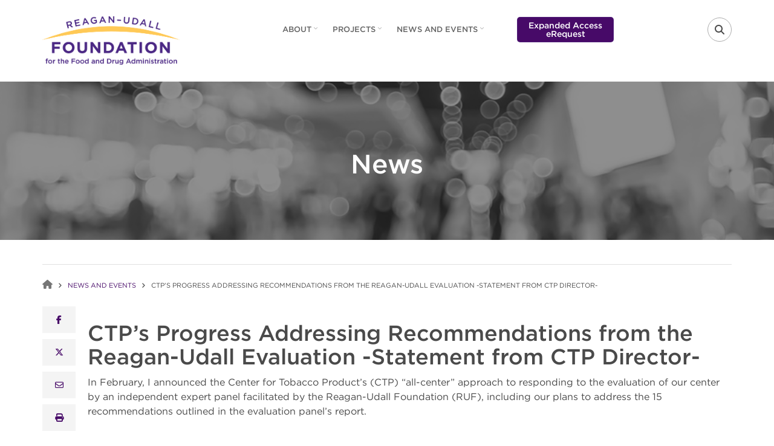

--- FILE ---
content_type: text/html; charset=UTF-8
request_url: https://reaganudall.org/news-and-events/coverage/ctps-progress-addressing-recommendations-reagan-udall-evaluation-statement
body_size: 15174
content:
<!DOCTYPE html>
<html lang="en" dir="ltr" prefix="og: https://ogp.me/ns#">
  <head>
    <meta charset="utf-8" />
<script async src="https://www.googletagmanager.com/gtag/js?id=UA-100909238-1"></script>
<script>window.dataLayer = window.dataLayer || [];function gtag(){dataLayer.push(arguments)};gtag("js", new Date());gtag("set", "developer_id.dMDhkMT", true);gtag("config", "UA-100909238-1", {"groups":"default","anonymize_ip":true,"page_placeholder":"PLACEHOLDER_page_path","allow_ad_personalization_signals":false});gtag("config", "G-XX9VFW56RJ", {"groups":"default","page_placeholder":"PLACEHOLDER_page_location","allow_ad_personalization_signals":false});gtag("config", "G-1G3SZ5TN66", {"groups":"default","page_placeholder":"PLACEHOLDER_page_location","allow_ad_personalization_signals":false});</script>
<meta name="description" content="In February, I announced the Center for Tobacco Product’s (CTP) “all-center” approach to responding to the evaluation of our center by an independent" />
<link rel="canonical" href="https://reaganudall.org/news-and-events/coverage/ctps-progress-addressing-recommendations-reagan-udall-evaluation-statement" />
<meta property="og:site_name" content="Reagan-Udall Foundation" />
<meta property="og:url" content="https://reaganudall.org/news-and-events/coverage/ctps-progress-addressing-recommendations-reagan-udall-evaluation-statement" />
<meta property="og:title" content="CTP’s Progress Addressing Recommendations from the Reagan-Udall Evaluation -Statement from CTP Director-" />
<meta property="og:description" content="Reagan-Udall Foundation for the FDA, independent 501(c)(3) organization created by Congress to advance the mission of the Food and Drug Administration." />
<meta name="google-site-verification" content="-3y5LtMDXME93rfn8Gk8ZL-rrhwvNJC08tz0fNAZK14" />
<meta name="Generator" content="Drupal 10 (https://www.drupal.org)" />
<meta name="MobileOptimized" content="width" />
<meta name="HandheldFriendly" content="true" />
<meta name="viewport" content="width=device-width, initial-scale=1.0" />
<link rel="stylesheet" href="/sites/default/files/fontyourface/local_fonts/gotham_bold/font.css" media="all" />
<link rel="stylesheet" href="/sites/default/files/fontyourface/local_fonts/gotham_bolditalic/font.css" media="all" />
<link rel="stylesheet" href="/sites/default/files/fontyourface/local_fonts/gotham_book/font.css" media="all" />
<link rel="stylesheet" href="/sites/default/files/fontyourface/local_fonts/gotham_bookitalic/font.css" media="all" />
<link rel="stylesheet" href="/sites/default/files/fontyourface/local_fonts/gotham_medium/font.css" media="all" />
<link rel="stylesheet" href="/sites/default/files/fontyourface/local_fonts/gotham_mediumitalic/font.css" media="all" />
<link rel="icon" href="/sites/default/files/favicon.ico" type="image/vnd.microsoft.icon" />

    <title>CTP’s Progress Addressing Recommendations from the</title>
    <link rel="stylesheet" media="all" href="/sites/default/files/css/css_JCnZ8Q7g-kU-LgMIrco3FLxtNV8T_wpaJmKPR9CchHw.css?delta=0&amp;language=en&amp;theme=corporateplus&amp;include=[base64]" />
<link rel="stylesheet" media="all" href="/sites/default/files/css/css_oXC1z56XVFsMOz-yqIbKE_DmTidYIq3L-IIuvCvLs90.css?delta=1&amp;language=en&amp;theme=corporateplus&amp;include=[base64]" />
<link rel="stylesheet" media="all" href="/themes/custom/corporateplus/css/components/messages.css?t8z613" />
<link rel="stylesheet" media="all" href="/sites/default/files/css/css_XH0hPKrS-TIqltw4lTx5bQODM_QqzKQfu2suvwxN1xo.css?delta=3&amp;language=en&amp;theme=corporateplus&amp;include=[base64]" />
<link rel="stylesheet" media="all" href="//fonts.googleapis.com/css?family=PT+Serif:400,700,400italic,700italic&amp;subset=latin,latin-ext" />
<link rel="stylesheet" media="all" href="//fonts.googleapis.com/css?family=Source+Code+Pro&amp;subset=latin,latin-ext" />
<link rel="stylesheet" media="print" href="/sites/default/files/css/css_CorIlsCtl-i5b0dF4rcgdYMw3G1AAclRswL8z3EGhCs.css?delta=6&amp;language=en&amp;theme=corporateplus&amp;include=[base64]" />
<link rel="stylesheet" media="all" href="/sites/default/files/css/css_T9hdv6_jykpgClPPwUgEX_hPd2qQE6ZG_FYvIm7uNJc.css?delta=7&amp;language=en&amp;theme=corporateplus&amp;include=[base64]" />
<link rel="stylesheet" media="all" href="/themes/custom/corporateplus/css/theme/color-purple.css?t8z613" />
<link rel="stylesheet" media="all" href="/sites/default/files/css/css_iOFzY6D1PPmv7thOX_qA7D9_0GWaW0o6fkJTCtX8VXA.css?delta=9&amp;language=en&amp;theme=corporateplus&amp;include=[base64]" />

    <script src="/core/assets/vendor/modernizr/modernizr.min.js?v=3.11.7"></script>
<script src="https://kit.fontawesome.com/097cf23df6.js" defer crossorigin="anonymous" data-search-pseudo-elements></script>
<script src="https://use.fontawesome.com/releases/v6.4.0/js/v4-shims.js" defer crossorigin="anonymous" data-search-pseudo-elements></script>

    <meta name="facebook-domain-verification" content="io7mqp86g12k7zsusvr7si2cbfrdmv" />
      <!-- Facebook Pixel Code -->
      <script>
        !function(f,b,e,v,n,t,s)
        {if(f.fbq)return;n=f.fbq=function(){n.callMethod?
          n.callMethod.apply(n,arguments):n.queue.push(arguments)};
          if(!f._fbq)f._fbq=n;n.push=n;n.loaded=!0;n.version='2.0';
          n.queue=[];t=b.createElement(e);t.async=!0;
          t.src=v;s=b.getElementsByTagName(e)[0];
          s.parentNode.insertBefore(t,s)}(window,document,'script',
          'https://connect.facebook.net/en_US/fbevents.js');
        fbq('init', '4864284333689161');
        fbq('track', 'PageView');
      </script>
      <noscript>
        <img height="1" width="1" src="https://www.facebook.com/tr?id=4864284333689161&ev=PageView&noscript=1"/>
      </noscript>
      <!-- End Facebook Pixel Code -->
  </head>
  <body class="fontyourface layout-no-sidebars wide hff-fyf pff-fyf sff-fyf slff-fyf fixed-header-enabled slideout-side-right transparent-header-active">
        <a href="#main-content" class="visually-hidden focusable">
      Skip to main content
    </a>
    
      <div class="dialog-off-canvas-main-canvas" data-off-canvas-main-canvas>
        <div class="clearfix slideout region--dark-typography region--gray-background hidden-print">
        <div class="clearfix slideout__container">
      <div class="slideout__section">
          <div class="region region-slideout">
    <div id="block-sitebranding" class="clearfix site-branding block block-system block-system-branding-block">
  
    
    <div class="logo-and-site-name-wrapper clearfix">
          <div class="logo">
        <a href="https://reaganudall.org/" title="Home" rel="home" class="site-branding__logo">
          <img src="/sites/default/files/logo.png" alt="Home" />
        </a>
      </div>
              </div>
</div>
<div id="block-mainnavigation-4" class="clearfix block block-superfish block-superfishmain">
  
    
      <div class="content">
      
<ul id="superfish-main" class="menu sf-menu sf-main sf-horizontal sf-style-none cta-active" role="menu" aria-label="Menu">
  

            
  <li id="main-menu-link-content46d71c54-fa86-4922-832e-5b85197258b2" class="sf-depth-1 menuparent sf-first" role="none">
    
          <a href="/about-us" class="sf-depth-1 menuparent" role="menuitem" aria-haspopup="true" aria-expanded="false">About</a>
    
    
    
              <ul role="menu">
      
      

  
  <li id="main-menu-link-content9904bc96-1573-4408-b83a-8e5fccc3c7f7" class="sf-depth-2 sf-no-children sf-first" role="none">
    
          <a href="/about-us/board-directors" class="sf-depth-2" role="menuitem">Board of Directors</a>
    
    
    
    
      </li>


  
  <li id="main-menu-link-content13ec0ef2-d339-41cc-a750-4ab113c87afe" class="sf-depth-2 sf-no-children" role="none">
    
          <a href="/about-us/our-staff" class="sf-depth-2" role="menuitem">Our Staff</a>
    
    
    
    
      </li>


  
  <li id="main-menu-link-content3f244c9d-0fd2-4706-b705-21a23d8c0fab" class="sf-depth-2 sf-no-children" role="none">
    
          <a href="/about-us/annual-reports" class="sf-depth-2" role="menuitem">Annual Reports</a>
    
    
    
    
      </li>


  
  <li id="main-menu-link-content729bcc10-612d-4d63-b3b4-91d0c5912aca" class="sf-depth-2 sf-no-children" role="none">
    
          <a href="/about-us/policies" class="sf-depth-2" role="menuitem">Policies</a>
    
    
    
    
      </li>


  
  <li id="main-menu-link-content2b9f9d05-633b-4734-866f-6e5362e79baf" class="sf-depth-2 sf-no-children" role="none">
    
          <a href="/projects/fellowship-regulatory-science-innovation" class="sf-depth-2" role="menuitem">Fellowship</a>
    
    
    
    
      </li>


  
  <li id="main-menu-link-content7df8f97b-ab9e-4148-b0d1-0fba0ef63cdb" class="sf-depth-2 sf-no-children" role="none">
    
          <a href="/about-us/careers" class="sf-depth-2" role="menuitem">Careers</a>
    
    
    
    
      </li>



              </ul>
      
    
    
      </li>


            
  <li id="main-menu-link-contentff13cfc3-b32c-48a3-b135-8529d5dd12f1" class="sf-depth-1 menuparent" role="none">
    
          <a href="/projects" class="sf-depth-1 menuparent" role="menuitem" aria-haspopup="true" aria-expanded="false">Projects</a>
    
    
    
              <ul role="menu">
      
      

            
  <li id="main-menu-link-content03edbb0f-b88d-4196-8822-f2197623c866" class="sf-depth-2 menuparent sf-first" role="none">
    
          <a href="/projects" class="sf-depth-2 menuparent" role="menuitem" aria-haspopup="true" aria-expanded="false">Column 1</a>
    
    
    
              <ul role="menu">
      
      

            
  <li id="main-menu-link-content2e93a4da-2467-46bf-8521-1111e02cfca9" class="sf-depth-3 menuparent sf-first" role="none">
    
          <span class="sf-depth-3 menuparent nolink" role="menuitem" aria-haspopup="true" aria-expanded="false">Advancing Regulatory Science</span>
    
    
    
              <ul role="menu">
      
      

  
  <li id="main-menu-link-contenta03b80a6-4465-4178-be02-3d7427c060b1" class="sf-depth-4 sf-no-children sf-first" role="none">
    
          <a href="https://reaganudall.org/projects/improving-oncology-multi-regional-clinical-trials" class="sf-depth-4 sf-external" role="menuitem">Oncology Multi-Regional Clinical Trials</a>
    
    
    
    
      </li>


  
  <li id="main-menu-link-contente73f7718-37ea-4d65-b0dd-eb0bd64527ed" class="sf-depth-4 sf-no-children sf-last" role="none">
    
          <a href="/projects/rare-disease-innovation-roundtable" class="sf-depth-4" role="menuitem">Rare Disease Innovation Roundtable</a>
    
    
    
    
      </li>



              </ul>
      
    
    
      </li>


            
  <li id="main-menu-link-content64333275-0f18-45f6-9568-0d9cc7e5e2f5" class="sf-depth-3 menuparent" role="none">
    
          <span class="sf-depth-3 menuparent nolink" role="menuitem" aria-haspopup="true" aria-expanded="false">Animal Health &amp; Veterinary Medicine</span>
    
    
    
              <ul role="menu">
      
      

  
  <li id="main-menu-link-content64bd7506-a8e8-464a-bb5e-8ba45255457a" class="sf-depth-4 sf-no-children sf-first" role="none">
    
          <a href="https://reaganudall.org/projects/antimicrobial-use-data-food-animals" class="sf-depth-4 sf-external" role="menuitem">Antimicrobial Use in Food Animals</a>
    
    
    
    
      </li>


  
  <li id="main-menu-link-content975d2c80-7ee6-4406-8443-e4189bf06f2c" class="sf-depth-4 sf-no-children" role="none">
    
          <a href="https://reaganudall.org/projects/advancing-fda-mechanisms-address-complex-cross-sectoral-health-threats" class="sf-depth-4 sf-external" role="menuitem">Cross-Sectoral Health Threats</a>
    
    
    
    
      </li>


  
  <li id="main-menu-link-contentbcb7f11b-082b-4368-a7a8-eedc4af8169f" class="sf-depth-4 sf-no-children sf-last" role="none">
    
          <a href="https://reaganudall.org/projects/addressing-unmet-need-within-animal-and-veterinary-industries" class="sf-depth-4 sf-external" role="menuitem">Industry SWOT Analysis</a>
    
    
    
    
      </li>



              </ul>
      
    
    
      </li>


            
  <li id="main-menu-link-contente4d0b308-5b38-42a9-91bb-74a8be6c6b49" class="sf-depth-3 menuparent" role="none">
    
          <span class="sf-depth-3 menuparent nolink" role="menuitem" aria-haspopup="true" aria-expanded="false">Expanded Access</span>
    
    
    
              <ul role="menu">
      
      

  
  <li id="main-menu-link-contenta28807bb-1260-4cb1-95cd-b1a8d994e908" class="sf-depth-4 sf-no-children sf-first" role="none">
    
          <a href="https://erequest.navigator.reaganudall.org/#/home/landing" class="sf-depth-4 sf-external" role="menuitem">E-request App</a>
    
    
    
    
      </li>


  
  <li id="main-menu-link-content51545791-4b27-468e-ac54-a07e1b19d14c" class="sf-depth-4 sf-no-children" role="none">
    
          <a href="https://navigator.reaganudall.org/" class="sf-depth-4 sf-external" role="menuitem">Navigator</a>
    
    
    
    
      </li>


  
  <li id="main-menu-link-contenteaa9fa2c-a90e-4d9f-8e27-655b660f12b3" class="sf-depth-4 sf-no-children sf-last" role="none">
    
          <a href="https://covid19.reaganudall.org/" class="sf-depth-4 sf-external" role="menuitem">Resources for COVID-19</a>
    
    
    
    
      </li>



              </ul>
      
    
    
      </li>


  
  <li id="main-menu-link-content96cc1e1f-9a03-4c8d-ab29-1014bb12697d" class="sf-depth-3 sf-no-children" role="none">
    
          <a href="https://www.fda.gov/patients/learn-about-fda-patient-engagement/patient-listening-sessions" class="sf-depth-3 sf-external" role="menuitem">FDA Patient Listening Sessions</a>
    
    
    
    
      </li>



              </ul>
      
    
    
      </li>


            
  <li id="main-menu-link-content23a86994-c3b2-45d1-ab3a-84ace50df6a5" class="sf-depth-2 menuparent" role="none">
    
          <a href="/projects" class="sf-depth-2 menuparent" role="menuitem" aria-haspopup="true" aria-expanded="false">Column 2</a>
    
    
    
              <ul role="menu">
      
      

            
  <li id="main-menu-link-contentb23fb13d-bea3-46cd-bc69-5f261de324a8" class="sf-depth-3 menuparent sf-first" role="none">
    
          <span class="sf-depth-3 menuparent nolink" role="menuitem" aria-haspopup="true" aria-expanded="false">Food &amp; Nutrition</span>
    
    
    
              <ul role="menu">
      
      

  
  <li id="main-menu-link-content3ecd5cf8-9e9a-4e83-9e4e-7f9b2e54044d" class="sf-depth-4 sf-no-children sf-first" role="none">
    
          <a href="/projects/food-nutrition" class="sf-depth-4" role="menuitem">About</a>
    
    
    
    
      </li>


  
  <li id="main-menu-link-content0bb3ebc1-9b95-4d23-8e2c-f78f2fb88e7b" class="sf-depth-4 sf-no-children" role="none">
    
          <a href="https://reaganudall.org/publications/industry-roundtable-series-fsma-final-rule-requirements-additional-traceability" class="sf-depth-4 sf-external" role="menuitem">Food Traceability</a>
    
    
    
    
      </li>


  
  <li id="main-menu-link-contentececb16b-9227-4475-bd84-157543851223" class="sf-depth-4 sf-no-children" role="none">
    
          <a href="https://reaganudall.org/projects/healthy-rule-roundtables" class="sf-depth-4 sf-external" role="menuitem">Healthy Rule Roundtables</a>
    
    
    
    
      </li>


  
  <li id="main-menu-link-contentfe1e9617-4352-4160-b8b2-263ee42fb7cb" class="sf-depth-4 sf-no-children" role="none">
    
          <a href="https://www.fda.gov/food/nutrition-education-resources-materials/nutrition-facts-label" class="sf-depth-4 sf-external" role="menuitem">Nutrition Facts Label</a>
    
    
    
    
      </li>


  
  <li id="main-menu-link-content129fe391-5ffb-4cc7-b884-1fe892736cab" class="sf-depth-4 sf-no-children" role="none">
    
          <a href="https://reaganudall.org/projects/produce-safety-stakeholder-dialogue" class="sf-depth-4 sf-external" role="menuitem">Produce Safety Stakeholder Dialogue</a>
    
    
    
    
      </li>


  
  <li id="main-menu-link-content10596316-3c7b-42ed-a932-7a996e1627a6" class="sf-depth-4 sf-no-children sf-last" role="none">
    
          <a href="https://reaganudall.org/publications/supporting-healthier-eating-new-normal-ultimate-retail-dietician-toolkit" class="sf-depth-4 sf-external" role="menuitem">Retail Dietitian Toolkit</a>
    
    
    
    
      </li>



              </ul>
      
    
    
      </li>


            
  <li id="main-menu-link-contentba750b26-2e4c-4863-ac8a-6c585474aafe" class="sf-depth-3 menuparent" role="none">
    
          <span class="sf-depth-3 menuparent nolink" role="menuitem" aria-haspopup="true" aria-expanded="false">Improving Access to FDA Information</span>
    
    
    
              <ul role="menu">
      
      

  
  <li id="main-menu-link-content8fb6aad5-b775-4f61-a4de-27f909fda052" class="sf-depth-4 sf-no-children sf-first" role="none">
    
          <a href="/projects/improving-understanding-fda-and-fda-regulated-products" title="Improving Understanding of FDA-Related Products" class="sf-depth-4" role="menuitem">Understanding FDA &amp; FDA-Regulated Products</a>
    
    
    
    
      </li>


  
  <li id="main-menu-link-contenta46d9186-13cf-45a5-8097-6602a852e2d8" class="sf-depth-4 sf-no-children sf-last" role="none">
    
          <a href="https://reaganudall.org/projects/improving-access-publicly-available-fda-information" class="sf-depth-4 sf-external" role="menuitem">Improving Access to Publicly Available FDA Information</a>
    
    
    
    
      </li>



              </ul>
      
    
    
      </li>


            
  <li id="main-menu-link-content881dd62a-5c5b-45f3-bda9-d97f16173a2e" class="sf-depth-3 menuparent" role="none">
    
          <span class="sf-depth-3 menuparent nolink" role="menuitem" aria-haspopup="true" aria-expanded="false">Research</span>
    
    
    
              <ul role="menu">
      
      

  
  <li id="main-menu-link-content04fb1047-9176-460f-89d4-e6ec9f4163c8" class="sf-depth-4 sf-no-children sf-first" role="none">
    
          <a href="https://reaganudall.org/projects/research" class="sf-depth-4 sf-external" role="menuitem">About</a>
    
    
    
    
      </li>


            
  <li id="main-menu-link-contentb6c9972d-2a9b-4f04-93cc-40a004e2f71e" class="sf-depth-4 menuparent" role="none">
    
          <a href="/projects/research/imeds" class="sf-depth-4 menuparent" role="menuitem" aria-haspopup="true" aria-expanded="false">IMEDS</a>
    
    
    
              <ul role="menu">
      
      

  
  <li id="main-menu-link-content530cd508-6114-4130-8e87-c1c400eca487" class="sf-depth-5 sf-no-children sf-first sf-last" role="none">
    
          <a href="/programs/research/imeds/imeds-inquiry" class="sf-depth-5" role="menuitem">IMEDS Inquiry</a>
    
    
    
    
      </li>



              </ul>
      
    
    
      </li>


  
  <li id="main-menu-link-content59a9c4d8-d5a4-4602-b762-43244c5f1351" class="sf-depth-4 sf-no-children" role="none">
    
          <a href="/projects/post-market-research" class="sf-depth-4" role="menuitem">Post Market Research</a>
    
    
    
    
      </li>


  
  <li id="main-menu-link-content06d75319-7bef-4308-bd1f-1df17883c7d3" class="sf-depth-4 sf-no-children" role="none">
    
          <a href="/projects/raise" class="sf-depth-4" role="menuitem">RAISE</a>
    
    
    
    
      </li>


  
  <li id="main-menu-link-content5360a422-baf6-4851-bfb1-5b23e6ebbfc8" class="sf-depth-4 sf-no-children" role="none">
    
          <a href="/projects/research/real-world-data" class="sf-depth-4" role="menuitem">Real World Data</a>
    
    
    
    
      </li>


  
  <li id="main-menu-link-contentb1138a9a-7ada-4f56-a7ec-555760796eec" class="sf-depth-4 sf-no-children" role="none">
    
          <a href="https://reaganudall.org/regulatory-science-accelerator-computational-modeling-simulation-cms-fda-regulated-products" class="sf-depth-4 sf-external" role="menuitem">Regulatory Science Accelerator</a>
    
    
    
    
      </li>



              </ul>
      
    
    
      </li>


  
  <li id="main-menu-link-contentfd4488f5-9499-4abc-8b8f-de6ed0017163" class="sf-depth-3 sf-no-children sf-last" role="none">
    
          <a href="/projects/substance-use-disorders" class="sf-depth-3" role="menuitem">Substance Use Disorders</a>
    
    
    
    
      </li>



              </ul>
      
    
    
      </li>



              </ul>
      
    
    
      </li>


            
  <li id="main-menu-link-contentabacbc09-c049-47ce-8a5f-a241f02d6b3d" class="sf-depth-1 menuparent" role="none">
    
          <a href="/news-and-events" class="sf-depth-1 menuparent" role="menuitem" aria-haspopup="true" aria-expanded="false">News and Events</a>
    
    
    
              <ul role="menu">
      
      

  
  <li id="main-menu-link-content78d31fd3-4db9-4466-8a94-29731a55f8a5" class="sf-depth-2 sf-no-children sf-first" role="none">
    
          <a href="/news-and-events/awards/innovations-regulatory-science-policy-awards" class="sf-depth-2" role="menuitem">Innovations in Regulatory Science &amp; Policy Awards</a>
    
    
    
    
      </li>


  
  <li id="main-menu-link-contentd96d7929-982d-4398-a8ba-6394618b51d4" class="sf-depth-2 sf-no-children" role="none">
    
          <a href="/news-and-events/annual-public-meeting/2025-annual-public-meeting" class="sf-depth-2" role="menuitem">2025 Annual Public Meeting</a>
    
    
    
    
      </li>


  
  <li id="main-menu-link-content89d6c920-ca24-485f-9390-f4cb77d8859d" class="sf-depth-2 sf-no-children" role="none">
    
          <a href="/news-and-events/events" class="sf-depth-2" role="menuitem">Events</a>
    
    
    
    
      </li>


  
  <li id="main-menu-link-content8b5bbc92-ab9c-4dba-bd2b-10e905a0a875" class="sf-depth-2 sf-no-children" role="none">
    
          <a href="/news-and-events/news" class="sf-depth-2" role="menuitem">News</a>
    
    
    
    
      </li>


  
  <li id="main-menu-link-content3182710e-26aa-4aa9-ba31-5b61a5b28f17" class="sf-depth-2 sf-no-children" role="none">
    
          <a href="/publications" class="sf-depth-2" role="menuitem">Publications</a>
    
    
    
    
      </li>



              </ul>
      
    
    
      </li>


  
  <li id="main-menu-link-content10a05b07-1030-4a76-9c1b-2cf0b4f18bb9" class="sf-depth-1 sf-no-children" role="none">
    
          <a href="https://erequest.navigator.reaganudall.org/#/home/landing" class="sf-depth-1 sf-external" role="menuitem">Expanded Access eRequest</a>
    
    
    
    
      </li>


</ul>

    </div>
  </div>
<div class="search-block-form clearfix block block-search container-inline" data-drupal-selector="search-block-form" id="block-searchform-2" role="search">
  
    
      <form action="/search/node" method="get" id="search-block-form" accept-charset="UTF-8">
  <div class="js-form-item form-item js-form-type-search form-type-search js-form-item-keys form-item-keys form-no-label">
      <label for="edit-keys" class="visually-hidden">Search</label>
        <input title="Enter the terms you wish to search for." placeholder="Search..." data-drupal-selector="edit-keys" type="search" id="edit-keys" name="keys" value="" size="15" maxlength="128" class="form-search" />

        </div>
<div data-drupal-selector="edit-actions" class="form-actions js-form-wrapper form-wrapper" id="edit-actions"><input class="search-form__submit button js-form-submit form-submit" data-drupal-selector="edit-submit" type="submit" id="edit-submit" value="Search" />
</div>

</form>

  </div>
<div id="block-contactinfoslideout" class="clearfix block block-block-content block-block-content289e95e0-6f1d-40f8-961a-fe8a21410288">
  
    
      <div class="content">
      
            <div class="clearfix text-formatted field field--name-body field--type-text-with-summary field--label-hidden field__item"><ul class="icons-list icons-list--bordered text-center">
<li><a href="https://www.facebook.com/reaganudall/?ref=ts&fref=ts"><i class="fa fa-facebook"><span class="sr-only">facebook</span></i></a></li>
<li><a href="http://twitter.com/reaganudall/"><i class="fa fa-twitter"><span class="sr-only">twitter</span></i></a></li>
<li><a href="https://www.linkedin.com/company/reagan-udall-foundation-for-the-fda/"><i class="fa fa-linkedin"><span class="sr-only">linkedin</span></i></a></li>
<li><a href="https://www.youtube.com/channel/UCDiM1-Jm1BHwULxF_zPuBMQ"><i class="fa fa-youtube-play"><span class="sr-only">youtube</span></i></a></li>
</ul></div>
      
    </div>
  </div>

  </div>

      </div>
    </div>
      </div>
  
    <button class="slideout-toggle slideout-toggle--fixed"><i class="fa fa-bars"></i></button>
  
<div class="page-container">

          <div class="header-container hidden-print">
      
                      <header role="banner" class="clearfix header region--dark-typography region--white-background fixed-width three-columns region--no-block-paddings hidden-print">
          <div class="container">
                        <div class="clearfix header__container">
              <div class="row">
                                  <div class="col-md-1 col-md-push-11 col-sm-4 col-sm-push-8">
                                        <div class="clearfix header__section header-third">
                        <div class="region region-header-third">
    <div id="block-headerdropdowns" class="clearfix block block-block-content block-block-content18dc1432-7c77-4b0b-b804-5bd46ab9769a">
  
    
      <div class="content">
      <div class="field field--name-field-mt-dropdown field--type-entity-reference-revisions field--label-hidden field--mt-dropdowns-block clearfix">
          <div class="btn-group" role="group">
      <div class="dropdown">
        <button class="dropdown-trigger" type="button" data-toggle="dropdown" aria-haspopup="true" aria-expanded="false">
                      <i class="fa fa-search">
              <span class="sr-only">
                fa-search dropdown trigger
              </span>
            </i>
                  </button>
        <div class="dropdown-menu dropdown-menu-right">
            <div class="paragraph paragraph--type--mt-dropdown paragraph--view-mode--default">
                <div class="field field--name-field-mt-dropdown-block field--type-entity-reference field--label-hidden field--entity-reference-target-type-block clearfix field__items">
              <div class="field__item"><div class="search-block-form clearfix block block-search container-inline" data-drupal-selector="search-block-form-2" id="block-searchform-4" role="search">
  
    
      <form action="/search/node" method="get" id="search-block-form--2" accept-charset="UTF-8">
  <div class="js-form-item form-item js-form-type-search form-type-search js-form-item-keys form-item-keys form-no-label">
      <label for="edit-keys--2" class="visually-hidden">Search</label>
        <input title="Enter the terms you wish to search for." placeholder="Search..." data-drupal-selector="edit-keys" type="search" id="edit-keys--2" name="keys" value="" size="15" maxlength="128" class="form-search" />

        </div>
<div data-drupal-selector="edit-actions" class="form-actions js-form-wrapper form-wrapper" id="edit-actions--2"><input class="search-form__submit button js-form-submit form-submit" data-drupal-selector="edit-submit" type="submit" id="edit-submit--2" value="Search" />
</div>

</form>

  </div>
</div>
          </div>
  
      </div>

        </div>
      </div>
    </div>
    </div>

    </div>
  </div>

  </div>

                    </div>
                                      </div>
                                                  <div class="col-md-2 col-md-pull-1 col-sm-8 col-sm-pull-4">
                                        <div class="clearfix header__section header-first">
                        <div class="region region-header-first">
    <div id="block-corporateplus-branding" class="clearfix site-branding block block-system block-system-branding-block">
  
    
    <div class="logo-and-site-name-wrapper clearfix">
          <div class="logo">
        <a href="https://reaganudall.org/" title="Home" rel="home" class="site-branding__logo">
          <img src="/sites/default/files/logo.png" alt="Home" />
        </a>
      </div>
              </div>
</div>

  </div>

                    </div>
                                      </div>
                                                  <div class="col-md-8 col-lg-pull-1 col-sm-12">
                                        <div class="clearfix header__section header-second">
                        <div class="region region-header">
    <div id="block-mainnavigation-2" class="clearfix block block-superfish block-superfishmain">
  
    
      <div class="content">
      
<ul id="superfish-main--2" class="menu sf-menu sf-main sf-horizontal sf-style-none cta-active" role="menu" aria-label="Menu">
  

            
  <li id="main-menu-link-content46d71c54-fa86-4922-832e-5b85197258b2--2" class="sf-depth-1 menuparent sf-first" role="none">
    
          <a href="/about-us" class="sf-depth-1 menuparent" role="menuitem" aria-haspopup="true" aria-expanded="false">About</a>
    
          <ul class="sf-multicolumn" role="menu">
      <li class="sf-multicolumn-wrapper " role="none">
    
    
              <ol role="menu">
      
      

  
  <li id="main-menu-link-content9904bc96-1573-4408-b83a-8e5fccc3c7f7--2" class="sf-depth-2 sf-no-children sf-first" role="none">
    
          <a href="/about-us/board-directors" class="sf-depth-2" role="menuitem">Board of Directors</a>
    
    
    
    
      </li>


  
  <li id="main-menu-link-content13ec0ef2-d339-41cc-a750-4ab113c87afe--2" class="sf-depth-2 sf-no-children" role="none">
    
          <a href="/about-us/our-staff" class="sf-depth-2" role="menuitem">Our Staff</a>
    
    
    
    
      </li>


  
  <li id="main-menu-link-content3f244c9d-0fd2-4706-b705-21a23d8c0fab--2" class="sf-depth-2 sf-no-children" role="none">
    
          <a href="/about-us/annual-reports" class="sf-depth-2" role="menuitem">Annual Reports</a>
    
    
    
    
      </li>


  
  <li id="main-menu-link-content729bcc10-612d-4d63-b3b4-91d0c5912aca--2" class="sf-depth-2 sf-no-children" role="none">
    
          <a href="/about-us/policies" class="sf-depth-2" role="menuitem">Policies</a>
    
    
    
    
      </li>


  
  <li id="main-menu-link-content2b9f9d05-633b-4734-866f-6e5362e79baf--2" class="sf-depth-2 sf-no-children" role="none">
    
          <a href="/projects/fellowship-regulatory-science-innovation" class="sf-depth-2" role="menuitem">Fellowship</a>
    
    
    
    
      </li>


  
  <li id="main-menu-link-content7df8f97b-ab9e-4148-b0d1-0fba0ef63cdb--2" class="sf-depth-2 sf-no-children" role="none">
    
          <a href="/about-us/careers" class="sf-depth-2" role="menuitem">Careers</a>
    
    
    
    
      </li>



              </ol>
      
    
          </li>
      </ul>
    
      </li>


            
  <li id="main-menu-link-contentff13cfc3-b32c-48a3-b135-8529d5dd12f1--2" class="sf-depth-1 menuparent" role="none">
    
          <a href="/projects" class="sf-depth-1 menuparent" role="menuitem" aria-haspopup="true" aria-expanded="false">Projects</a>
    
          <ul class="sf-multicolumn" role="menu">
      <li class="sf-multicolumn-wrapper " role="none">
    
    
              <ol role="menu">
      
      

                      
  <li id="main-menu-link-content03edbb0f-b88d-4196-8822-f2197623c866--2" class="sf-depth-2 sf-multicolumn-column menuparent sf-first" role="none">
        <div class="sf-multicolumn-column">
    
          <a href="/projects" class="sf-depth-2 menuparent" role="menuitem" aria-haspopup="true" aria-expanded="false">Column 1</a>
    
    
    
              <ol role="menu">
      
      

            
  <li id="main-menu-link-content2e93a4da-2467-46bf-8521-1111e02cfca9--2" class="sf-depth-3 menuparent sf-first" role="none">
    
          <span class="sf-depth-3 menuparent nolink" role="menuitem" aria-haspopup="true" aria-expanded="false">Advancing Regulatory Science</span>
    
    
    
              <ol role="menu">
      
      

  
  <li id="main-menu-link-contenta03b80a6-4465-4178-be02-3d7427c060b1--2" class="sf-depth-4 sf-no-children sf-first" role="none">
    
          <a href="https://reaganudall.org/projects/improving-oncology-multi-regional-clinical-trials" class="sf-depth-4 sf-external" role="menuitem">Oncology Multi-Regional Clinical Trials</a>
    
    
    
    
      </li>


  
  <li id="main-menu-link-contente73f7718-37ea-4d65-b0dd-eb0bd64527ed--2" class="sf-depth-4 sf-no-children sf-last" role="none">
    
          <a href="/projects/rare-disease-innovation-roundtable" class="sf-depth-4" role="menuitem">Rare Disease Innovation Roundtable</a>
    
    
    
    
      </li>



              </ol>
      
    
    
      </li>


            
  <li id="main-menu-link-content64333275-0f18-45f6-9568-0d9cc7e5e2f5--2" class="sf-depth-3 menuparent" role="none">
    
          <span class="sf-depth-3 menuparent nolink" role="menuitem" aria-haspopup="true" aria-expanded="false">Animal Health &amp; Veterinary Medicine</span>
    
    
    
              <ol role="menu">
      
      

  
  <li id="main-menu-link-content64bd7506-a8e8-464a-bb5e-8ba45255457a--2" class="sf-depth-4 sf-no-children sf-first" role="none">
    
          <a href="https://reaganudall.org/projects/antimicrobial-use-data-food-animals" class="sf-depth-4 sf-external" role="menuitem">Antimicrobial Use in Food Animals</a>
    
    
    
    
      </li>


  
  <li id="main-menu-link-content975d2c80-7ee6-4406-8443-e4189bf06f2c--2" class="sf-depth-4 sf-no-children" role="none">
    
          <a href="https://reaganudall.org/projects/advancing-fda-mechanisms-address-complex-cross-sectoral-health-threats" class="sf-depth-4 sf-external" role="menuitem">Cross-Sectoral Health Threats</a>
    
    
    
    
      </li>


  
  <li id="main-menu-link-contentbcb7f11b-082b-4368-a7a8-eedc4af8169f--2" class="sf-depth-4 sf-no-children sf-last" role="none">
    
          <a href="https://reaganudall.org/projects/addressing-unmet-need-within-animal-and-veterinary-industries" class="sf-depth-4 sf-external" role="menuitem">Industry SWOT Analysis</a>
    
    
    
    
      </li>



              </ol>
      
    
    
      </li>


            
  <li id="main-menu-link-contente4d0b308-5b38-42a9-91bb-74a8be6c6b49--2" class="sf-depth-3 menuparent" role="none">
    
          <span class="sf-depth-3 menuparent nolink" role="menuitem" aria-haspopup="true" aria-expanded="false">Expanded Access</span>
    
    
    
              <ol role="menu">
      
      

  
  <li id="main-menu-link-contenta28807bb-1260-4cb1-95cd-b1a8d994e908--2" class="sf-depth-4 sf-no-children sf-first" role="none">
    
          <a href="https://erequest.navigator.reaganudall.org/#/home/landing" class="sf-depth-4 sf-external" role="menuitem">E-request App</a>
    
    
    
    
      </li>


  
  <li id="main-menu-link-content51545791-4b27-468e-ac54-a07e1b19d14c--2" class="sf-depth-4 sf-no-children" role="none">
    
          <a href="https://navigator.reaganudall.org/" class="sf-depth-4 sf-external" role="menuitem">Navigator</a>
    
    
    
    
      </li>


  
  <li id="main-menu-link-contenteaa9fa2c-a90e-4d9f-8e27-655b660f12b3--2" class="sf-depth-4 sf-no-children sf-last" role="none">
    
          <a href="https://covid19.reaganudall.org/" class="sf-depth-4 sf-external" role="menuitem">Resources for COVID-19</a>
    
    
    
    
      </li>



              </ol>
      
    
    
      </li>


  
  <li id="main-menu-link-content96cc1e1f-9a03-4c8d-ab29-1014bb12697d--2" class="sf-depth-3 sf-no-children" role="none">
    
          <a href="https://www.fda.gov/patients/learn-about-fda-patient-engagement/patient-listening-sessions" class="sf-depth-3 sf-external" role="menuitem">FDA Patient Listening Sessions</a>
    
    
    
    
      </li>



              </ol>
      
    
    
        </div>
      </li>


                      
  <li id="main-menu-link-content23a86994-c3b2-45d1-ab3a-84ace50df6a5--2" class="sf-depth-2 sf-multicolumn-column menuparent" role="none">
        <div class="sf-multicolumn-column">
    
          <a href="/projects" class="sf-depth-2 menuparent" role="menuitem" aria-haspopup="true" aria-expanded="false">Column 2</a>
    
    
    
              <ol role="menu">
      
      

            
  <li id="main-menu-link-contentb23fb13d-bea3-46cd-bc69-5f261de324a8--2" class="sf-depth-3 menuparent sf-first" role="none">
    
          <span class="sf-depth-3 menuparent nolink" role="menuitem" aria-haspopup="true" aria-expanded="false">Food &amp; Nutrition</span>
    
    
    
              <ol role="menu">
      
      

  
  <li id="main-menu-link-content3ecd5cf8-9e9a-4e83-9e4e-7f9b2e54044d--2" class="sf-depth-4 sf-no-children sf-first" role="none">
    
          <a href="/projects/food-nutrition" class="sf-depth-4" role="menuitem">About</a>
    
    
    
    
      </li>


  
  <li id="main-menu-link-content0bb3ebc1-9b95-4d23-8e2c-f78f2fb88e7b--2" class="sf-depth-4 sf-no-children" role="none">
    
          <a href="https://reaganudall.org/publications/industry-roundtable-series-fsma-final-rule-requirements-additional-traceability" class="sf-depth-4 sf-external" role="menuitem">Food Traceability</a>
    
    
    
    
      </li>


  
  <li id="main-menu-link-contentececb16b-9227-4475-bd84-157543851223--2" class="sf-depth-4 sf-no-children" role="none">
    
          <a href="https://reaganudall.org/projects/healthy-rule-roundtables" class="sf-depth-4 sf-external" role="menuitem">Healthy Rule Roundtables</a>
    
    
    
    
      </li>


  
  <li id="main-menu-link-contentfe1e9617-4352-4160-b8b2-263ee42fb7cb--2" class="sf-depth-4 sf-no-children" role="none">
    
          <a href="https://www.fda.gov/food/nutrition-education-resources-materials/nutrition-facts-label" class="sf-depth-4 sf-external" role="menuitem">Nutrition Facts Label</a>
    
    
    
    
      </li>


  
  <li id="main-menu-link-content129fe391-5ffb-4cc7-b884-1fe892736cab--2" class="sf-depth-4 sf-no-children" role="none">
    
          <a href="https://reaganudall.org/projects/produce-safety-stakeholder-dialogue" class="sf-depth-4 sf-external" role="menuitem">Produce Safety Stakeholder Dialogue</a>
    
    
    
    
      </li>


  
  <li id="main-menu-link-content10596316-3c7b-42ed-a932-7a996e1627a6--2" class="sf-depth-4 sf-no-children sf-last" role="none">
    
          <a href="https://reaganudall.org/publications/supporting-healthier-eating-new-normal-ultimate-retail-dietician-toolkit" class="sf-depth-4 sf-external" role="menuitem">Retail Dietitian Toolkit</a>
    
    
    
    
      </li>



              </ol>
      
    
    
      </li>


            
  <li id="main-menu-link-contentba750b26-2e4c-4863-ac8a-6c585474aafe--2" class="sf-depth-3 menuparent" role="none">
    
          <span class="sf-depth-3 menuparent nolink" role="menuitem" aria-haspopup="true" aria-expanded="false">Improving Access to FDA Information</span>
    
    
    
              <ol role="menu">
      
      

  
  <li id="main-menu-link-content8fb6aad5-b775-4f61-a4de-27f909fda052--2" class="sf-depth-4 sf-no-children sf-first" role="none">
    
          <a href="/projects/improving-understanding-fda-and-fda-regulated-products" title="Improving Understanding of FDA-Related Products" class="sf-depth-4" role="menuitem">Understanding FDA &amp; FDA-Regulated Products</a>
    
    
    
    
      </li>


  
  <li id="main-menu-link-contenta46d9186-13cf-45a5-8097-6602a852e2d8--2" class="sf-depth-4 sf-no-children sf-last" role="none">
    
          <a href="https://reaganudall.org/projects/improving-access-publicly-available-fda-information" class="sf-depth-4 sf-external" role="menuitem">Improving Access to Publicly Available FDA Information</a>
    
    
    
    
      </li>



              </ol>
      
    
    
      </li>


            
  <li id="main-menu-link-content881dd62a-5c5b-45f3-bda9-d97f16173a2e--2" class="sf-depth-3 menuparent" role="none">
    
          <span class="sf-depth-3 menuparent nolink" role="menuitem" aria-haspopup="true" aria-expanded="false">Research</span>
    
    
    
              <ol role="menu">
      
      

  
  <li id="main-menu-link-content04fb1047-9176-460f-89d4-e6ec9f4163c8--2" class="sf-depth-4 sf-no-children sf-first" role="none">
    
          <a href="https://reaganudall.org/projects/research" class="sf-depth-4 sf-external" role="menuitem">About</a>
    
    
    
    
      </li>


  
  <li id="main-menu-link-contentb6c9972d-2a9b-4f04-93cc-40a004e2f71e--2" class="sf-depth-4 sf-no-children" role="none">
    
          <a href="/projects/research/imeds" class="sf-depth-4" role="menuitem">IMEDS</a>
    
    
    
    
      </li>


  
  <li id="main-menu-link-content59a9c4d8-d5a4-4602-b762-43244c5f1351--2" class="sf-depth-4 sf-no-children" role="none">
    
          <a href="/projects/post-market-research" class="sf-depth-4" role="menuitem">Post Market Research</a>
    
    
    
    
      </li>


  
  <li id="main-menu-link-content06d75319-7bef-4308-bd1f-1df17883c7d3--2" class="sf-depth-4 sf-no-children" role="none">
    
          <a href="/projects/raise" class="sf-depth-4" role="menuitem">RAISE</a>
    
    
    
    
      </li>


  
  <li id="main-menu-link-content5360a422-baf6-4851-bfb1-5b23e6ebbfc8--2" class="sf-depth-4 sf-no-children" role="none">
    
          <a href="/projects/research/real-world-data" class="sf-depth-4" role="menuitem">Real World Data</a>
    
    
    
    
      </li>


  
  <li id="main-menu-link-contentb1138a9a-7ada-4f56-a7ec-555760796eec--2" class="sf-depth-4 sf-no-children" role="none">
    
          <a href="https://reaganudall.org/regulatory-science-accelerator-computational-modeling-simulation-cms-fda-regulated-products" class="sf-depth-4 sf-external" role="menuitem">Regulatory Science Accelerator</a>
    
    
    
    
      </li>



              </ol>
      
    
    
      </li>


  
  <li id="main-menu-link-contentfd4488f5-9499-4abc-8b8f-de6ed0017163--2" class="sf-depth-3 sf-no-children sf-last" role="none">
    
          <a href="/projects/substance-use-disorders" class="sf-depth-3" role="menuitem">Substance Use Disorders</a>
    
    
    
    
      </li>



              </ol>
      
    
    
        </div>
      </li>



              </ol>
      
    
          </li>
      </ul>
    
      </li>


            
  <li id="main-menu-link-contentabacbc09-c049-47ce-8a5f-a241f02d6b3d--2" class="sf-depth-1 menuparent" role="none">
    
          <a href="/news-and-events" class="sf-depth-1 menuparent" role="menuitem" aria-haspopup="true" aria-expanded="false">News and Events</a>
    
          <ul class="sf-multicolumn" role="menu">
      <li class="sf-multicolumn-wrapper " role="none">
    
    
              <ol role="menu">
      
      

  
  <li id="main-menu-link-content78d31fd3-4db9-4466-8a94-29731a55f8a5--2" class="sf-depth-2 sf-no-children sf-first" role="none">
    
          <a href="/news-and-events/awards/innovations-regulatory-science-policy-awards" class="sf-depth-2" role="menuitem">Innovations in Regulatory Science &amp; Policy Awards</a>
    
    
    
    
      </li>


  
  <li id="main-menu-link-contentd96d7929-982d-4398-a8ba-6394618b51d4--2" class="sf-depth-2 sf-no-children" role="none">
    
          <a href="/news-and-events/annual-public-meeting/2025-annual-public-meeting" class="sf-depth-2" role="menuitem">2025 Annual Public Meeting</a>
    
    
    
    
      </li>


  
  <li id="main-menu-link-content89d6c920-ca24-485f-9390-f4cb77d8859d--2" class="sf-depth-2 sf-no-children" role="none">
    
          <a href="/news-and-events/events" class="sf-depth-2" role="menuitem">Events</a>
    
    
    
    
      </li>


  
  <li id="main-menu-link-content8b5bbc92-ab9c-4dba-bd2b-10e905a0a875--2" class="sf-depth-2 sf-no-children" role="none">
    
          <a href="/news-and-events/news" class="sf-depth-2" role="menuitem">News</a>
    
    
    
    
      </li>


  
  <li id="main-menu-link-content3182710e-26aa-4aa9-ba31-5b61a5b28f17--2" class="sf-depth-2 sf-no-children" role="none">
    
          <a href="/publications" class="sf-depth-2" role="menuitem">Publications</a>
    
    
    
    
      </li>



              </ol>
      
    
          </li>
      </ul>
    
      </li>


  
  <li id="main-menu-link-content10a05b07-1030-4a76-9c1b-2cf0b4f18bb9--2" class="sf-depth-1 sf-no-children" role="none">
    
          <a href="https://erequest.navigator.reaganudall.org/#/home/landing" class="sf-depth-1 sf-external" role="menuitem">Expanded Access eRequest</a>
    
    
    
    
      </li>


</ul>

    </div>
  </div>

  </div>

                    </div>
                                      </div>
                              </div>
            </div>
                      </div>
        </header>
              
    </div>
      
  
          <div id="banner" class="clearfix banner region--dark-typography region--white-background region--no-block-paddings region--no-paddings">
      <div class="container-fluid">
                <div class="clearfix banner__container hidden-print">
          <div class="row">
            <div class="col-md-12">
              <div class="banner__section">
                  <div class="region region-banner">
    <div id="block-backgroundimageblockblog" class="clearfix block block-block-content block-block-content5ba05c39-ab10-48cf-acfd-586b73dc5254">
  
    
      <div class="content">
      
<div class="field field--name-field-mt-block-reference field--type-entity-reference field--label-hidden field--mt-background-image-block clearfix">
    <div class="background-image-block__section">
    <div class="background-image background-image--attachment-scroll" style="background-image: url(/sites/default/files/2020-02/RUF-News-events-banner-bw.png);"></div>
    <div class="background-image-overlay region--light-typography region--black-background" style="opacity: 0.5;"></div>
    <div class="container region--light-typography region--black-background">
              <div id="block-newsbanner" class="clearfix block block-block-content block-block-content9d21dfd8-e0df-4f0f-a38e-20b1aec8ecf4">
  
    
      <div class="content">
      
            <div class="clearfix text-formatted field field--name-body field--type-text-with-summary field--label-hidden field__item"><h2 class="text-align-center">News</h2>
</div>
      
    </div>
  </div>

          </div>
  </div>
</div>

    </div>
  </div>

  </div>

              </div>
            </div>
          </div>
        </div>
              </div>
    </div>
      
      <div class="system-messages clearfix hidden-print">
      <div class="container">
        <div class="row">
          <div class="col-md-12">
              <div class="region region-system-messages">
    <div data-drupal-messages-fallback class="hidden"></div>

  </div>

          </div>
        </div>
      </div>
    </div>
  
  
  
    <div id="main-content" class="clearfix main-content region--dark-typography region--white-background  region--no-separator">
    <div class="container">
      <div class="clearfix main-content__container">
        <div class="row">
          <section class="col-md-12">
                        <div class="clearfix main-content__section region--no-block-paddings"
              >
                                <div class="region region-content">
    <div id="block-corporateplus-breadcrumbs" class="clearfix block block-system block-system-breadcrumb-block">
  
    
      <div class="content">
      
  <nav class="breadcrumb" role="navigation" aria-labelledby="system-breadcrumb">
    <ol class="breadcrumb__items">
          <li class="breadcrumb__item">
        <span class="breadcrumb__item-separator fa fa-angle-right"></span>
                  <a href="/">
            <span>Home</span>
          </a>
              </li>
          <li class="breadcrumb__item">
        <span class="breadcrumb__item-separator fa fa-angle-right"></span>
                  <a href="/news-and-events">
            <span>News and Events</span>
          </a>
              </li>
          <li class="breadcrumb__item">
        <span class="breadcrumb__item-separator fa fa-angle-right"></span>
                  <span>CTP’s Progress Addressing Recommendations from the Reagan-Udall Evaluation -Statement from CTP Director-</span>
              </li>
        </ol>
  </nav>

    </div>
  </div>
<div id="block-corporateplus-content" class="clearfix block block-system block-system-main-block">
  
    
      <div class="content">
      

<article data-history-node-id="7181" class="node node--type-article node--promoted node--view-mode-full clearfix">
  <div class="node__container">
      <div class="node__side hidden-print">
                                                            
        
        <div class="share-links">
          <ul>
                          <li class="facebook print-button-enabled">
                <a href="https://www.facebook.com/sharer/sharer.php?u=https://reaganudall.org/news-and-events/coverage/ctps-progress-addressing-recommendations-reagan-udall-evaluation-statement&t=CTP%E2%80%99s%20Progress%20Addressing%20Recommendations%20from%20the%20Reagan-Udall%20Evaluation%20-Statement%20from%20CTP%20Director-" onclick="window.open(this.href, 'facebook-share','width=580,height=296');return false;">
                    <i class="fa fa-facebook"><span class="sr-only">facebook</span></i>
                </a>
              </li>
              <li class="x-twitter print-button-enabled">
                <a href="http://x.com/share?text=CTP%E2%80%99s%20Progress%20Addressing%20Recommendations%20from%20the%20Reagan-Udall%20Evaluation%20-Statement%20from%20CTP%20Director-&url=https://reaganudall.org/news-and-events/coverage/ctps-progress-addressing-recommendations-reagan-udall-evaluation-statement" onclick="window.open(this.href, 'x-twitter-share', 'width=550,height=235');return false;">
                    <i class="fab fa-x-twitter"><span class="sr-only">x twitter</span></i>
                </a>
              </li>
              <li class="email print-button-enabled">
                <a href="mailto:?Subject=CTP%E2%80%99s%20Progress%20Addressing%20Recommendations%20from%20the%20Reagan-Udall%20Evaluation%20-Statement%20from%20CTP%20Director-&amp;Body=https://reaganudall.org/news-and-events/coverage/ctps-progress-addressing-recommendations-reagan-udall-evaluation-statement">
                    <i class="fa fa-envelope-o"><span class="sr-only">email</span></i>
                </a>
              </li>
                                      <li class="print share-links-enabled">
                <div class="print">
                  <a href="javascript:window.print()" class="print-button">
                    <i class="fa fa-print"><span class="sr-only">print</span></i>
                  </a>
                </div>
              </li>
                      </ul>
        </div>
            </div>
    <div class="node__main-content clearfix">
      <header class="node__header">
          
    
        </header>
        
  <div class="node__main-content-section">
    <h1 class="h1"><span class="field field--name-title field--type-string field--label-hidden">CTP’s Progress Addressing Recommendations from the Reagan-Udall Evaluation -Statement from CTP Director-</span>
</h1>
    
            <div class="clearfix text-formatted field field--name-body field--type-text-with-summary field--label-hidden field__item"><p>In February, I announced the Center for Tobacco Product’s (CTP) “all-center” approach to responding to the evaluation of our center by an independent expert panel facilitated by the Reagan-Udall Foundation (RUF), including our plans to address the 15 recommendations outlined in the evaluation panel’s report.&nbsp;</p></div>
      
  </div>
  
    </div>
  </div>
</article>

    </div>
  </div>

  </div>

                          </div>
                      </section>
                            </div>
      </div>
    </div>
  </div>
  
  
  
  
  
          <div id="footer-top" class="clearfix footer-top one-region region--light-typography region--dark-background region--no-separator hidden-print">
      <div class="container">
                <div class="clearfix footer-top__container mt-no-opacity"
                      data-animate-effect="fadeInUp"
          >
          <div class="row">
                          <div class="col-md-12">
                                <div class="clearfix footer-top__section footer-top-first">
                    <div class="region region-footer-top-first">
    <div id="block-call-to-action-subscribe" class="clearfix block block-block-content block-block-contentc45e039a-e829-4d91-9ad7-0a9f629c57e3">
  
    
      <div class="content">
      
            <div class="clearfix text-formatted field field--name-body field--type-text-with-summary field--label-hidden field__item"><div class="call-to-action">
<div class="row">
<div class="col-md-9">
<h3>Subscribe&nbsp;for updates from the Reagan-Udall Foundation for the FDA</h3>
</div>

<div class="col-md-3"><a class="button" href="https://reaganudall.salsalabs.org/weboptinformcopy1">Subscribe</a></div>
</div>
</div>
</div>
      
    </div>
  </div>

  </div>

                </div>
                              </div>
                                  </div>
        </div>
              </div>
    </div>
      
  
          <div id="footer-bottom" class="clearfix footer-bottom region--dark-typography region--white-background region--no-separator  region--no-paddings hidden-print">
      <div class="container">
                <div class="clearfix footer-bottom__container">
          <div class="row">
            <div class="col-md-12">
              <div class="clearfix footer-bottom__section">
                  <div class="region region-footer-bottom">
    <div id="block-contactinfofootertop-2" class="clearfix block block-block-content block-block-content4c4c2a42-eadb-45b6-bd73-b66c8ae3bcf3">
  
    
      <div class="content">
      
            <div class="clearfix text-formatted field field--name-body field--type-text-with-summary field--label-hidden field__item"><div class="contact-info-items-grid">
  <div class="row">
    <div class="col-sm-4">
      <div class="contact-info-item contact-info-item--bordered text-center">
        <div class="contact-info-item__icon"><i class="fa fa-phone"></i></div>
        <div class="contact-info-item__text">(202) 849 - 2075</div>
      </div>
    </div>
    <div class="col-sm-4">
      <div class="contact-info-item contact-info-item--bordered text-center">
        <div class="contact-info-item__icon"><i class="fa fa-location-arrow"></i></div>
        <div class="contact-info-item__text">1333 New Hampshire Ave, NW<br> Suite 420<br>Washington, DC 20036</div>
      </div>
    </div>
    <div class="col-sm-4">
      <div class="contact-info-item text-center">
        <div class="contact-info-item__icon"><i class="fa fa-envelope-square"></i></div>
        <div class="contact-info-item__text">admin@reaganudall.org</div>
      </div>
    </div>
  </div>
</div></div>
      
    </div>
  </div>
<div id="block-corporateplus-socialbookmarks" class="clearfix block block-block-content block-block-content2054bf17-957d-43d6-a736-6b7ac3ba0f2f">
  
    
      <div class="content">
      
            <div class="clearfix text-formatted field field--name-body field--type-text-with-summary field--label-hidden field__item"><ul class="icons-list icons-list--large text-center">
<li class="facebook">
<a href="https://www.facebook.com/reaganudall/?ref=ts&fref=ts"><i class="fa fa-facebook"><span class="sr-only">facebook</span></i></a>
</li>
<li class="twitter">
<a href="http://twitter.com/reaganudall/"><i class="fa-brands fa-x-twitter"><span class="sr-only">twitter</span></i></a>
</li>                 
<li class="linkedin">
<a href="https://www.linkedin.com/company/reagan-udall-foundation-for-the-fda/"><i class="fa fa-linkedin"><span class="sr-only">linkedin</span></i></a>
</li>
<li class="youtube">
<a href="https://www.youtube.com/channel/UCT151cUFCpzIUq2I6Mp05rA"><i class="fa fa-youtube-play"><span class="sr-only">youtube</span></i></a>
</li>
</ul></div>
      
    </div>
  </div>
<div id="block-corporateplus-copyright" class="clearfix block block-block-content block-block-content77bbdaf0-f40e-46e6-9ecf-f4cb3eb9f644">
  
    
      <div class="content">
      
            <div class="clearfix text-formatted field field--name-body field--type-text-with-summary field--label-hidden field__item"><hr /><div class="text-center visible-md visible-lg">© Reagan-Udall Foundation for the FDA</div>
<div class="text-center visible-xs visible-sm">© Reagan-Udall Foundation for the FDA</div>
</div>
      
    </div>
  </div>

  </div>

              </div>
            </div>
          </div>
        </div>
              </div>
    </div>
      
        <div class="to-top hidden-print"><i class="fa fa-angle-double-up"></i></div>
    
</div>

  </div>

    
    <script type="application/json" data-drupal-selector="drupal-settings-json">{"path":{"baseUrl":"\/","pathPrefix":"","currentPath":"node\/7181","currentPathIsAdmin":false,"isFront":false,"currentLanguage":"en"},"pluralDelimiter":"\u0003","suppressDeprecationErrors":true,"ajaxPageState":{"libraries":"[base64]","theme":"corporateplus","theme_token":null},"ajaxTrustedUrl":{"\/search\/node":true},"google_analytics":{"account":"UA-100909238-1","trackOutbound":true,"trackMailto":true,"trackTel":true,"trackDownload":true,"trackDownloadExtensions":"7z|aac|arc|arj|asf|asx|avi|bin|csv|doc(x|m)?|dot(x|m)?|exe|flv|gif|gz|gzip|hqx|jar|jpe?g|js|mp(2|3|4|e?g)|mov(ie)?|msi|msp|pdf|phps|png|ppt(x|m)?|pot(x|m)?|pps(x|m)?|ppam|sld(x|m)?|thmx|qtm?|ra(m|r)?|sea|sit|tar|tgz|torrent|txt|wav|wma|wmv|wpd|xls(x|m|b)?|xlt(x|m)|xlam|xml|z|zip","trackDomainMode":1},"webform":{"dialog":{"options":{"narrow":{"title":"Narrow","width":600},"normal":{"title":"Normal","width":800},"wide":{"title":"Wide","width":1000}},"entity_type":"node","entity_id":"7181"}},"data":{"extlink":{"extTarget":true,"extTargetAppendNewWindowDisplay":true,"extTargetAppendNewWindowLabel":"(opens in a new window)","extTargetNoOverride":true,"extNofollow":true,"extTitleNoOverride":false,"extNoreferrer":false,"extFollowNoOverride":true,"extClass":"0","extLabel":"(link is external)","extImgClass":false,"extSubdomains":true,"extExclude":"","extInclude":"","extCssExclude":"","extCssInclude":"","extCssExplicit":"","extAlert":false,"extAlertText":"This link will take you to an external web site. We are not responsible for their content.","extHideIcons":false,"mailtoClass":"0","telClass":"","mailtoLabel":"(link sends email)","telLabel":"(link is a phone number)","extUseFontAwesome":false,"extIconPlacement":"append","extPreventOrphan":false,"extFaLinkClasses":"fa fa-external-link","extFaMailtoClasses":"fa fa-envelope-o","extAdditionalLinkClasses":"","extAdditionalMailtoClasses":"","extAdditionalTelClasses":"","extFaTelClasses":"fa fa-phone","allowedDomains":[],"extExcludeNoreferrer":""}},"corporateplus":{"slideshowCaptionOpacity":0,"slideshowBackgroundOpacity":0.15,"sliderRevolutionFullWidthInit":{"slideshowFullWidthEffectTime":10000,"slideshowFullWidthInitialHeight":540,"slideshowFullWidthNavigationStyle":"bullets","slideshowFullWidthBulletsPosition":"right","slideshowFullWidthTouchSwipe":"on"},"sliderRevolutionFullScreenInit":{"slideshowFullScreenEffectTime":10000,"slideshowFullScreenNavigationStyle":"bullets","slideshowFullScreenBulletsPosition":"right","slideshowFullScreenTouchSwipe":"on"},"sliderRevolutionBoxedWidthInit":{"slideshowBoxedWidthEffectTime":10000,"slideshowBoxedWidthInitialHeight":540,"slideshowBoxedWidthNavigationStyle":"bullets","slideshowBoxedWidthBulletsPosition":"right","slideshowBoxedWidthTouchSwipe":"on"},"sliderRevolutionInternalBannerInit":{"slideshowInternalBannerEffectTime":10000,"slideshowInternalBannerInitialHeight":540,"slideshowInternalBannerNavigationStyle":"bullets","slideshowInternalBannerBulletsPosition":"center","slideshowInternalBannerTouchSwipe":"off"},"owlCarouselProductsInit":{"owlProductsAutoPlay":1,"owlProductsEffectTime":5000},"owlCarouselArticlesInit":{"owlArticlesAutoPlay":1,"owlArticlesEffectTime":5000},"owlCarouselTestimonialsInit":{"owlTestimonialsAutoPlay":1,"owlTestimonialsEffectTime":5000},"owlCarouselRelatedNodesInit":{"owlRelatedNodesAutoPlay":0,"owlRelatedNodesEffectTime":5000},"owlCarouselBrandsInit":{"owlBrandsAutoPlay":1,"owlBrandsEffectTime":5000},"owlCarouselCollectionsInit":{"owlCollectionsAutoPlay":0,"owlCollectionsEffectTime":5000},"owlCarouselPromotedPostsInit":{"owlPromotedPostsAutoPlay":0,"owlPromotedPostsEffectTime":5000},"owlCarouselTeamMembersInit":{"owlTeamMembersAutoPlay":0,"owlTeamMembersEffectTime":5000},"flexsliderInPageInit":{"inPageSliderEffect":"fade"},"inPageNavigation":{"inPageNavigationOffset":154},"transparentHeader":{"transparentHeaderOpacity":0},"isotopeFiltersGridInit":{"isotopeFiltersText":"All","isotopeLayoutMode":"fitRows"},"slideoutInit":{"slideoutSide":"right","slideoutTouchSwipe":false}},"superfish":{"superfish-main--2":{"id":"superfish-main--2","sf":{"animation":{"opacity":"show","height":"show"},"speed":"fast","autoArrows":true,"dropShadows":false},"plugins":{"smallscreen":{"cloneParent":0,"mode":"window_width"},"supposition":true,"supersubs":{"minWidth":17}}},"superfish-main":{"id":"superfish-main","sf":{"animation":{"opacity":"show","height":"show"},"speed":"fast","autoArrows":false,"dropShadows":false},"plugins":{"smallscreen":{"cloneParent":0,"mode":"window_width","breakpoint":10000},"supposition":true,"supersubs":true}}},"user":{"uid":0,"permissionsHash":"5225414a98069a09e4d483e56607b15dd2372fd033e494f14bd1875d8b92aaf0"}}</script>
<script src="/core/assets/vendor/jquery/jquery.min.js?v=3.7.1"></script>
<script src="/core/assets/vendor/once/once.min.js?v=1.0.1"></script>
<script src="/core/misc/drupalSettingsLoader.js?v=10.5.4"></script>
<script src="/core/misc/drupal.js?v=10.5.4"></script>
<script src="/core/misc/drupal.init.js?v=10.5.4"></script>
<script src="/core/assets/vendor/jquery.ui/ui/version-min.js?v=10.5.4"></script>
<script src="/core/assets/vendor/jquery.ui/ui/data-min.js?v=10.5.4"></script>
<script src="/core/assets/vendor/jquery.ui/ui/disable-selection-min.js?v=10.5.4"></script>
<script src="/core/assets/vendor/jquery.ui/ui/jquery-patch-min.js?v=10.5.4"></script>
<script src="/core/assets/vendor/jquery.ui/ui/scroll-parent-min.js?v=10.5.4"></script>
<script src="/core/assets/vendor/jquery.ui/ui/unique-id-min.js?v=10.5.4"></script>
<script src="/core/assets/vendor/jquery.ui/ui/focusable-min.js?v=10.5.4"></script>
<script src="/core/assets/vendor/jquery.ui/ui/keycode-min.js?v=10.5.4"></script>
<script src="/core/assets/vendor/jquery.ui/ui/plugin-min.js?v=10.5.4"></script>
<script src="/core/assets/vendor/jquery.ui/ui/widget-min.js?v=10.5.4"></script>
<script src="/core/assets/vendor/jquery.ui/ui/labels-min.js?v=10.5.4"></script>
<script src="/core/assets/vendor/jquery.ui/ui/widgets/controlgroup-min.js?v=10.5.4"></script>
<script src="/core/assets/vendor/jquery.ui/ui/form-reset-mixin-min.js?v=10.5.4"></script>
<script src="/core/assets/vendor/jquery.ui/ui/widgets/mouse-min.js?v=10.5.4"></script>
<script src="/core/assets/vendor/jquery.ui/ui/widgets/checkboxradio-min.js?v=10.5.4"></script>
<script src="/core/assets/vendor/jquery.ui/ui/widgets/draggable-min.js?v=10.5.4"></script>
<script src="/core/assets/vendor/jquery.ui/ui/widgets/resizable-min.js?v=10.5.4"></script>
<script src="/core/assets/vendor/jquery.ui/ui/widgets/button-min.js?v=10.5.4"></script>
<script src="/core/assets/vendor/jquery.ui/ui/widgets/dialog-min.js?v=10.5.4"></script>
<script src="/core/assets/vendor/tabbable/index.umd.min.js?v=6.2.0"></script>
<script src="/core/assets/vendor/tua-body-scroll-lock/tua-bsl.umd.min.js?v=10.5.4"></script>
<script src="/themes/custom/corporateplus/bootstrap/js/bootstrap.min.js?v=3.4.1"></script>
<script src="/themes/custom/corporateplus/js/count-to/jquery.countTo.js?v=1.2.0"></script>
<script src="/themes/custom/corporateplus/js/waypoints/jquery.waypoints.min.js?v=4.0.1"></script>
<script src="/themes/custom/corporateplus/js/init/count-to-init.js?v=10.5.4"></script>
<script src="/themes/custom/corporateplus/js/waypoints/shortcuts/sticky.min.js?v=4.0.1"></script>
<script src="/themes/custom/corporateplus/js/init/waypoints-fixed-header-init.js?v=10.5.4"></script>
<script src="/themes/custom/corporateplus/js/waypoints/shortcuts/inview.min.js?v=4.0.1"></script>
<script src="/themes/custom/corporateplus/js/init/waypoints-fixed-share-links-init.js?v=10.5.4"></script>
<script src="/themes/custom/corporateplus/js/custom/in-page-navigation-scroll.js?v=10.5.4"></script>
<script src="/themes/custom/corporateplus/js/custom/in-page-navigation-scrollspy.js?v=10.5.4"></script>
<script src="/themes/custom/corporateplus/js/custom/menu-init.js?v=10.5.4"></script>
<script src="/themes/custom/corporateplus/js/slideout/slideout.min.js?v=0.1.12"></script>
<script src="/themes/custom/corporateplus/js/init/slideout-init.js?v=10.5.4"></script>
<script src="/themes/custom/corporateplus/js/custom/to-top.js?v=10.5.4"></script>
<script src="/themes/custom/corporateplus/js/init/tooltip-init.js?v=10.5.4"></script>
<script src="/themes/custom/corporateplus/js/init/waypoints-animations-init.js?v=10.5.4"></script>
<script src="/modules/contrib/extlink/js/extlink.js?t8z613"></script>
<script src="/modules/contrib/google_analytics/js/google_analytics.js?v=10.5.4"></script>
<script src="/modules/contrib/superfish/js/superfish.js?v=2.0"></script>
<script src="/libraries/drupal-superfish/superfish.js?t8z613"></script>
<script src="/libraries/drupal-superfish/jquery.hoverIntent.minified.js?t8z613"></script>
<script src="/libraries/drupal-superfish/sfsmallscreen.js?t8z613"></script>
<script src="/libraries/drupal-superfish/supersubs.js?t8z613"></script>
<script src="/libraries/drupal-superfish/supposition.js?t8z613"></script>
<script src="/core/misc/progress.js?v=10.5.4"></script>
<script src="/core/assets/vendor/loadjs/loadjs.min.js?v=4.3.0"></script>
<script src="/core/misc/debounce.js?v=10.5.4"></script>
<script src="/core/misc/announce.js?v=10.5.4"></script>
<script src="/core/misc/message.js?v=10.5.4"></script>
<script src="/core/misc/ajax.js?v=10.5.4"></script>
<script src="/themes/contrib/stable/js/ajax.js?v=10.5.4"></script>
<script src="/core/misc/displace.js?v=10.5.4"></script>
<script src="/core/misc/jquery.tabbable.shim.js?v=10.5.4"></script>
<script src="/core/misc/position.js?v=10.5.4"></script>
<script src="/core/misc/dialog/dialog-deprecation.js?v=10.5.4"></script>
<script src="/core/misc/dialog/dialog.js?v=10.5.4"></script>
<script src="/core/misc/dialog/dialog.position.js?v=10.5.4"></script>
<script src="/core/misc/dialog/dialog.jquery-ui.js?v=10.5.4"></script>
<script src="/core/modules/ckeditor5/js/ckeditor5.dialog.fix.js?v=10.5.4"></script>
<script src="/core/misc/dialog/dialog.ajax.js?v=10.5.4"></script>
<script src="/modules/contrib/webform/js/webform.drupal.dialog.js?v=10.5.4"></script>
<script src="/modules/contrib/webform/js/webform.dialog.js?v=10.5.4"></script>

  </body>
</html>


--- FILE ---
content_type: text/css
request_url: https://reaganudall.org/sites/default/files/css/css_XH0hPKrS-TIqltw4lTx5bQODM_QqzKQfu2suvwxN1xo.css?delta=3&language=en&theme=corporateplus&include=eJxtkutyxCAIhV8obp6JKDF0jTiAnWyfvu4ls7O0__B8oB4gFlC9zQsoTvEZ76gKGfU8V06DseCcpDcoF_iC40NIBIXzU6osOxT6eZQ0FjBspesMlfYRh1x4geLgAvGahXtNYWRlDEvhePVJzKYm0LwuCClK3xcHIheW0Lq04n-z0oEpbKMQxSOupqFZUBRa_4XKXSLG0Zcm7DKe_oLarVDNDlIN7W6vwjdlMOLqEobtVzHqhmjq-Hs2H_I5IicFEKP4x7xuIBjG967-Hi2UkLsFqmSOGQdj33tjLkZtwsPu950L8TpODQTymNimJ3krl15bXwoNn2nS3lDWEc-Pl_WmhvtjK38BOxcKXA
body_size: 1668
content:
/* @license GPL-2.0-or-later https://www.drupal.org/licensing/faq */
.node--view-mode-teaser{padding:0 0 30px 0;margin-bottom:40px;}.node__header{padding:0 0 5px;}.node__header .field--name-user-picture{padding:0 0 5px 0;max-width:55px;}.node__title{font-size:26px;margin-top:0px;}.node__header h2{margin:0 0 5px;}.node__links{margin-top:35px;}.node__container{position:relative;}.feed-icon{display:block;margin:0px 0 60px;}.field--name-user-picture img{-webkit-border-radius:100%;-moz-border-radius:100%;border-radius:100%;}.node__header .profile{display:inline-block;margin-right:40px;}.node__header .profile img{max-width:40px;}.node__meta{font-size:14px;margin:0 0 10px;display:inline-block;}.node__submitted-info ~ .comments-count__counter:before{content:"-";}.field--name-field-mt-subheader-body{font-size:1.125em;line-height:1.6;}.field--name-field-mt-subtitle{font-size:18px;line-height:1.66;font-weight:400;padding-bottom:15px;}.region--dark-typography .field--name-field-mt-subtitle{color:#4a4a4a;}.node--type-forum.all-comments .field--name-body{display:none;}.region-system-messages .modal-dialog{background:#fefefe;border:#333 solid 1px;border-radius:5px;margin-left:-200px;position:fixed;left:50%;top:-100%;z-index:11;width:360px;-webkit-transform:translate(0,-500%);-ms-transform:translate(0,-500%);transform:translate(0,-500%);-webkit-transition:-webkit-transform 0.3s ease-out;-moz-transition:-moz-transform 0.3s ease-out;-o-transition:-o-transform 0.3s ease-out;transition:transform 0.3s ease-out;-webkit-transform:translate(0,0);-ms-transform:translate(0,0);transform:translate(0,0);top:10%;z-index:100;}.region-system-messages .modal-dialog hr{clear:both;margin-top:40px;margin-bottom:40px;border:0;border-top:1px solid #aaa;}.region-system-messages .modal-body{padding:20px;}.region-system-messages .modal-footer{padding:10px 20px;}.region-system-messages .modal-footer{border-top:#eee solid 1px;text-align:right;}
.page-node-type-article .banner h2{font-size:3.75em;}@media (max-width:1023px){.page-node-type-article .banner h2{font-size:2em;}}.node--type-article .node__meta{margin-bottom:0;}.node--type-article .node__header{}.node--type-article .node__meta .inline-list{margin-top:0;margin-bottom:0;}.page-node-type-article .page-title{margin-bottom:10px;}.node--type-article .node__side{float:left;width:75px;padding-right:20px;min-height:1px;}.node--type-article .node__side + .node__main-content{overflow:hidden;}@media (max-width:480px){.node--type-article .node__side{margin-top:10px;}}.node--type-article .node__submitted-info{font-size:11px;}.node--type-article .node__side .user-picture{margin-bottom:20px;}.node--type-article .node__submitted-date{font-weight:700;text-align:center;line-height:1;margin:6px 0 0 0;border-right:1px solid #c2c2c2;padding-bottom:10px;display:block;}.node--type-article .node__submitted-date .month{margin-top:-2px;}.node--type-article .node__submitted-date .month,.node--type-article .node__submitted-date .year{font-size:14px;text-transform:uppercase;}.node--type-article .node__submitted-date .day{font-size:29px;font-weight:900;margin-bottom:2px;}.node--type-article .node__comments{margin-top:6px;margin-bottom:20px;border-right:1px solid #c2c2c2;display:block;font-weight:700;text-align:center;}.node--type-article .node__submitted-date + .node__comments{border-top:1px solid #c2c2c2;margin-top:0;}.node--type-article .node__comments i{color:#4a4a4a;margin-bottom:5px;width:100%;padding-top:17px;}.node--type-article .node__comments-count{font-size:11px;color:#4a4a4a;padding-bottom:15px;}
.share-links{margin-bottom:20px;width:100%;}.share-links ul{list-style:none;padding-left:0;}.share-links ul li{margin-bottom:10px;white-space:normal;}.share-links ul li a{line-height:1;white-space:normal;display:block;text-align:center;padding:15px 0;background-color:#f4f4f4;font-size:14px;}.share-links ul li a:hover{color:#ffffff;}.share-links ul li a i{padding:0;}.js-share-links-fixed .main-content__section{position:relative;z-index:1;}.js-share-links-fixed .share-links{position:fixed;bottom:0;left:0;margin-bottom:0;z-index:10;}.js-share-links-fixed .share-links ul{margin-bottom:0;width:100%;font-size:0;}.js-share-links-fixed .share-links ul li{display:inline-block;width:33.33333%;margin-bottom:0;}.js-share-links-fixed .share-links ul li.print{width:100%;}.js-share-links-fixed .share-links ul li.print-button-enabled,.js-share-links-fixed .share-links ul li.share-links-enabled{width:25%;}.js-share-links-fixed .share-links ul li a{padding:25px 0;font-size:20px;}.js-share-links-fixed .share-links ul li a:hover{color:#ffffff;}
body{width:100%;height:100%;}.slideout-menu{position:fixed;left:0;top:0;bottom:0;right:0;z-index:0;width:300px;overflow-y:auto;-webkit-overflow-scrolling:touch;display:none;}.slideout-panel{position:relative;z-index:1;}.slideout-open,.slideout-open body,.slideout-open .slideout-panel{overflow:hidden;}.slideout-open .slideout-menu{display:block;}
.slideout{padding:60px 20px;display:none;}.slideout-toggle{font-size:22px;-webkit-appearance:none;-moz-appearance:none;appearance:none;cursor:pointer;padding:20px;line-height:1;color:#ffffff;border-width:0;outline:none;display:none;}.slideout-side-right .slideout-menu{left:auto;}.slideout-side-right .slideout-toggle{left:auto;right:0;}.slideout-toggle--fixed{backface-visibility:hidden;position:fixed;z-index:2;transition:transform 300ms ease,padding 200ms ease;}.js-slideout-toggle--fixed-open{transform:translate3d(300px,0px,0px);}.slideout-side-right .js-slideout-toggle--fixed-open{transform:translate3d(-300px,0px,0px);}
.to-top{position:fixed;right:10px;bottom:10px;background:rgba(37,37,37,0.8);width:45px;height:45px;color:#fff;-webkit-border-radius:100%;-moz-border-radius:100%;border-radius:100%;cursor:pointer;text-align:center;opacity:0;filter:alpha(opacity=0);-webkit-transform:scale(0);-moz-transform:scale(0);-ms-transform:scale(0);-o-transform:scale(0);transform:scale(0);-webkit-transition:all 0.4s;-moz-transition:all 0.4s;-o-transition:all 0.4s;-ms-transition:all 0.4s;transition:all 0.4s;z-index:100;}.to-top.show{-webkit-transform:scale(1);-moz-transform:scale(1);-ms-transform:scale(1);-o-transform:scale(1);transform:scale(1);opacity:1;filter:alpha(opacity=100);}.to-top i{width:100%;height:100%;font-size:30px;line-height:44px;}.to-top:hover{background:rgba(37,37,37,1);}@media (min-width:992px){.to-top{width:55px;height:55px;right:30px;bottom:30px;}.to-top i{font-size:30px;line-height:52px;}}
.tooltip-inner{color:#ffffff;font-size:12px;padding:3px 10px 2px;}.glossify{cursor:pointer;text-decoration:none;}.glossify:hover{text-decoration:underline;}



--- FILE ---
content_type: text/css
request_url: https://reaganudall.org/themes/custom/corporateplus/css/theme/color-purple.css?t8z613
body_size: 2861
content:
/**
 * @file
 * Purple color styling for Corporate+ for Drupal 8.
 *
 * Base color: #4f2d76
 */
/* base: elements */
a {
  color: #470A68;
  text-decoration: underline;
}
a:hover,
a:focus {
  color: #4f2d76;
}
a.link--dark,
.link--dark a {
  color: #4f2d76;
}
a.link--dark:hover,
.link--dark a:hover,
a.link--dark:focus,
.link--dark a:focus {
  color: #470A68;
}
a.link--bordered,
.link--bordered a {
  border-color: #470A68;
}
.text--dark {
  color: #4f2d76;
}
.text--colored {
  color: #470A68;
}
.region--dark-typography blockquote:before {
  color: rgba(91, 52, 136, 0.5);
}
.link--hover-style-3 {
  background-image: linear-gradient(rgba(79, 45, 118, 0.5) 0%, rgba(79, 45, 118, 0.5) 100%);
}
.link--hover-style-3:hover {
  background-image: linear-gradient(#4f2d76 0%, #4f2d76 100%);
}
.region--light-typography .link--hover-style-3:hover {
  color: #470A68;
}

/* base: layout */
.region--dark-background {
  background-color: #470A68;
}
.region--colored-background {
  background-color: #4f2d76;
}
.region--dark-background + .region--separator-incline-diagonal:before {
  background: linear-gradient(to bottom right, #470A68 49.5%, transparent 50%);
}
.region--colored-background + .region--separator-incline-diagonal:before {
  background: linear-gradient(to bottom right, #4f2d76 49.5%, transparent 50%);
}
.region--dark-background + .region--separator-decline-diagonal:before {
  background: linear-gradient(to bottom left, #470A68 49.5%, transparent 50%);
}
.region--colored-background + .region--separator-decline-diagonal:before {
  background: linear-gradient(to bottom left, #4f2d76 49.5%, transparent 50%);
}
.page-container-border-enabled .page-container {
  border-color: #470A68;
}

/* components: accordion */
.panel-title a {
  color: #4f2d76;
}
.panel-title a:hover,
.panel-title a:focus {
  color: #4f2d76;
}
.panel-heading--trigger-icon .panel-title a:after {
  background-color: #470A68;
}
.panel-heading--trigger-icon .panel-title a.collapsed:after {
  background-color: #4f2d76;
}
.panel-heading--trigger-icon .panel-title a:hover:after {
  background-color: #470A68;
}
.region--light-typography.region--dark-background .panel-title a:hover,
.region--light-typography.region--dark-background .panel-title a:focus {
  color: #4f2d76;
}
.panel-group.panel-group--style-2 .panel .panel-title a {
  background-color: #470A68;
}
.panel-group.panel-group--style-2 .panel-title a.collapsed {
  background-color: #4f2d76;
}
.panel-group.panel-group--style-2 .panel-title a:hover {
  background-color: #470A68;
}
.region--light-typography .panel-group.panel-group--style-2 .panel-heading--trigger-icon .panel-title a,
.region--light-typography .panel-group.panel-group--style-2 .panel-heading--trigger-icon .panel-title a:hover {
  color: #4f2d76;
}

/* components: buttons */
a.button,
.button > a,
input[type="submit"],
input[type="reset"],
input[type="button"] {
  color: #470A68;
  border-color: rgba(91, 52, 136, 0.5);
}
a.button:hover,
a.button:focus,
.button > a:hover,
.button > a:focus,
input[type="submit"]:hover,
input[type="submit"]:focus,
input[type="reset"]:hover,
input[type="reset"]:focus,
input[type="button"]:hover,
input[type="button"]:focus {
  background-color: #4f2d76;
  border-color: #4f2d76;
}
a.button.button--hover-style-2:before,
.button.button--hover-style-2 > a:before {
  background-color: #4f2d76;
  border-color: #4f2d76;
}
.region--light-typography a.button:hover,
.region--light-typography .button > a:hover,
.region--light-typography input[type="submit"]:hover,
.region--light-typography input[type="reset"]:hover,
.region--light-typography input[type="button"]:hover,
.region--light-typography a.button:focus,
.region--light-typography .button > a:focus,
.region--light-typography input[type="submit"]:focus,
.region--light-typography input[type="reset"]:focus,
.region--light-typography input[type="button"]:focus {
  color: #4f2d76;
}

/* components: comment */
.node .comment ul.links li a:hover {
  color: #4f2d76;
}

/* components: dropdowns */
.region--colored-background .dropdown-menu {
  background-color: #4f2d76;
}
.region--dark-background .dropdown-menu {
  background-color: #470A68;
}

/* components: fancy block */
.region--dark-background .fancy-block-text {
  background-color: #470A68;
}
.region--colored-background .fancy-block-text {
  background-color: #4f2d76;
}

/* components: fancy linked images block */
.clip-path-support .clip-pentagon-container {
  background-color: #470A68;
}
.clip-path-support .clip-circle-container {
  background-color: #470A68;
}
.clip-path-support .clip-rectangle-container:before {
  border-color: #470A68;
}

/* CSS rules only for FF*/
@-moz-document url-prefix() {
  .clip-pentagon-container {
    background-color: #470A68;
  }
  .clip-circle-container {
    background-color: #470A68;
  }
  .clip-rectangle-container:before {
    border-color: #470A68;
  }
}

/* components: featured linked text tiles block */
.region--light-typography .featured-linked-text-tile__body a {
  color: #470A68;
}
.region--light-typography .featured-linked-text-tile__body a:hover {
  color: #4f2d76;
}
.region--light-typography .featured-linked-text-tile a.button {
  background-color: #4f2d76;
  border-color: #4f2d76;
}
.region--light-typography .featured-linked-text-tile a.button:hover {
  background-color: #470A68;
  border-color: #470A68;
}
.featured-linked-text-tile .featured-linked-text-tile__title a {
  color: #4f2d76;
}

/* components: forms */
input.form-text:hover,
input.form-tel:hover,
input.form-email:hover,
input.form-url:hover,
input.form-search:hover,
input.form-file:hover,
input.form-number:hover,
input.form-color:hover,
textarea:hover,
select:hover,
input.form-text:focus,
input.form-tel:focus,
input.form-email:focus,
input.form-url:focus,
input.form-search:focus,
input.form-file:focus,
input.form-number:focus,
input.form-color:focus,
textarea:focus,
select:focus {
  border-color: #4f2d76;
}

/* components: content tabs */
.field--name-field-mt-content-tabs .nav-tabs > li > a {
  color: #4f2d76;
}
.field--name-field-mt-content-tabs .nav-tabs > li > a:hover {
  color: #470A68;
}
.field--name-field-mt-content-tabs .nav-tabs > li > a:focus,
.field--name-field-mt-content-tabs .nav-tabs > li.active > a,
.field--name-field-mt-content-tabs .nav-tabs > li.active > a:focus,
.field--name-field-mt-content-tabs .nav-tabs > li.active > a:hover {
  color: #4f2d76;
  border-color: #4f2d76;
}

/* components: field taxonomy terms */
.field--entity-reference-target-type-taxonomy-term .field__item a:hover,
.field--entity-reference-target-type-taxonomy-term.field__item a:hover {
  background-color: #470A68;
}

/* components: fixed header */
.onscroll .header.js-fixed.region--dark-background {
  background-color: rgba(91, 52, 136, 0.95);
}
.onscroll .header.js-fixed.region--colored-background {
  background-color: rgba(79, 45, 118, 0.95);
}

/* components: icon features */
.region--dark-typography .feature__icon {
  color: rgba(91, 52, 136, 0.7);
}
.region--dark-typography .feature:hover a.feature__icon {
  background-color: #4f2d76;
  border-color: #4f2d76;
}

/* components: image overlay */
.overlay--colored {
  background-color: rgba(79, 45, 118, 0.7);
}
.overlay-icon--button {
  background-color: #4f2d76;
}

/* components: in page navigation */
.onscroll .header-container ul.in-page-navigation li.active a {
  color: #470A68;
}

/* components: language switcher */
.region--dark-typography .block-language ul li .is-active {
  color: #4f2d76;
}

/* components: layout switcher */
.layout-switcher ul li a {
  color: #470A68;
}
.layout-switcher ul li.active a {
  color: #4f2d76;
}
/*main slideshow block*/
.ms-transparent-background .region--dark-typography.tp-caption__title a:hover {
  color: #4f2d76;
}

/* components: menu */
ul.menu li a:hover {
  background-color: #4f2d76;
}
.region--colored-background ul.menu li > a:hover {
  background-color: #470A68;
}
.region--dark-background ul.menu li > a:hover {
  background-color: #4f2d76;
}
.header-container ul.menu li a.is-active,
.header-container ul.menu li span.is-active,
.header-container ul.menu > li.active-trail > a,
.header-container ul.menu > li.active-trail > span {
  color: #470A68;
}
.header-container ul.menu li a:hover,
.header-container ul.menu > li > a.is-active:hover {
  background-color: rgba(91, 52, 136);
}
.header-container ul.sf-menu > li.active-trail > a .sf-sub-indicator:after,
.header-container ul.sf-menu > li.active-trail > span .sf-sub-indicator:after {
  color: #470A68;
}
.header-container .sf-menu li.sfHover > a,
.header-container .sf-menu li.sfHover > span {
  background-color: rgba(91, 52, 136);
}
.header-container .sf-menu ul li a:hover,
.header-container .sf-menu ul li span:hover,
.header-container .sf-menu ul li.sfHover > a,
.header-container .sf-menu ul li.sfHover > span,
.header-container .sf-menu ul li a.is-active,
.header-container .sf-menu ul li span.is-active,
.header-container .sf-menu ul li.active-trail > a,
.header-container .sf-menu ul li.active-trail > span {
  background-color: transparent;
  color: #ffffff;
  border-bottom: 2px solid #EBBC4E !important;
  border-bottom-width: 2px !important;
}
.header-container .sf-menu.menu ul {
  background-color: rgba(91, 52, 136);
}
.menu.cta-active > li:last-child > a {
  background-color: #470A68;
  color: #ffffff;
  border-color: rgba(91, 52, 136, 0.5);
}
.menu.cta-active > li:last-child > a.is-active {
  background-color: #470A68;
  color: #ffffff;
}
.menu.cta-active > li:last-child > a:hover {
  background-color: #ffffff;
  color: #470A68;
  border-color: rgba(91, 52, 136, 0.5);
}
.region--light-typography .menu.cta-active > li:last-child > a:hover {
  background-color: #ffffff;
  color: #470A68;
  border-color: rgba(91, 52, 136, 0.5);
}
.region--dark-typography .subfooter__section ul.menu li a:hover {
  border-bottom-color: #4f2d76;
  color: #4f2d76;
}

/* components: node links */
.node ul.links li a {
  color: #470A68;
  border-color: rgba(91, 52, 136, 0.5);
}
.node ul.links li a.active {
  color: #470A68;
}
.node ul.links li a:hover,
.node ul.links li a:focus {
  background-color: #4f2d76;
  border-color: #4f2d76;
}

/* components: node product */
.node--type-mt-product .field--name-field-mt-buy-link a {
  color: #470A68;
  border-color: rgba(91, 52, 136, 0.5);
}
.node--type-mt-product .field--name-field-mt-buy-link a:hover {
  background-color: #4f2d76;
  border-color: #4f2d76;
}
.region--light-typography .field--name-field-mt-buy-link a:hover {
  color: #4f2d76;
}
.field--name-field-mt-highlight-link a {
  border-color: rgba(91, 52, 136, 0.5);
}
.field--name-field-mt-highlight-link a:hover {
  background-color: #4f2d76;
  border-color: #4f2d76;
}

/* components: node service */
.node--type-mt-service .field--name-field-mt-buy-link a {
  color: #470A68;
  border-color: rgba(91, 52, 136, 0.5);
}
.node--type-mt-service .field--name-field-mt-buy-link a:hover {
  background-color: #4f2d76;
  border-color: #4f2d76;
}
.region--light-typography .field--name-field-mt-buy-link a:hover {
  color: #4f2d76;
}

/* components: node testimonials */
.node--type-mt-testimonial .field--name-body p:first-child:after {
  color: rgba(91, 52, 136, 0.5);
}

/* components: owl carousel global */
.owl-nav div:hover {
  color: #4f2d76;
}
.owl-dot span {
  border-color: #470A68;
}
.owl-dot.active span {
  border-color: #4f2d76;
}
.owl-dot:hover span {
  background-color: #470A68;
  border-color: #470A68;
}

/* components: post progress */
.post-progress__bar {
  background-color: #470A68;
}

/* components: progress bars */
.progress-bar-default {
  background-color: #4f2d76;
}

/* components: share links */
.share-links ul li a:hover {
  background-color: #4f2d76;
}
.js-share-links-fixed .share-links ul li a:hover {
  background-color: #4f2d76;
}

/* components: site branding */
.region--dark-typography .site-slogan {
  color: #470A68;
}

/* components: slideout */
.slideout-toggle {
  background-color: #470A68;
}

/* components: slider revolution global */
.tp-caption__button {
  border-color: #470A68;
  background-color: #470A68;
}
.tp-caption__button:hover {
  background-color: #4f2d76;
  border-color: #4f2d76;
}
.tp-tabs {
  background-color: rgba(79, 45, 118, 0.93) !important;
}
.tp-tabs .tp-tab.selected,
.tp-tabs .tp-tab:hover {
  background-color: #4f2d76;
}

/* components: tabs */
.nav-tab__subtitle {
  color: #470A68;
}
.nav-tabs.nav-tabs--fancy > .active > a,
.nav-tabs.nav-tabs--fancy > .active > a:focus,
.nav-tabs.nav-tabs--fancy > .active > a:hover,
.nav-tabs.nav-tabs--fancy > li > a:focus,
.nav-tabs.nav-tabs--fancy > li > a:hover {
  border-color: #4f2d76;
  color: #4f2d76;
}
.region--light-typography.region--colored-background .nav-tabs.nav-tabs--fancy > li > a,
.region--light-typography.region--colored-background .nav-tabs.nav-tabs--fancy > li > a:hover,
.region--light-typography.region--colored-background .nav-tabs.nav-tabs--fancy > li > a:focus {
  color: #4f2d76;
}

/* components: to top */
.to-top {
  background-color: rgba(91, 52, 136, 0.4);
}
.to-top:hover {
  background-color: rgba(91, 52, 136, 0.6);
}

/* components: view articles grid */
.view-articles-grid .views-field-title a {
  color: #4f2d76;
}
.view-articles-grid .views-field-title a:hover {
  color: #470A68;
}
.region--light-typography .view-articles-grid .article-header a {
  color: #470A68;
}
.region--light-typography .view-articles-grid .article-header a:hover {
  color: #4f2d76;
}

/* components: view articles list 2 */
.region--dark-typography .view-articles-list-2 .views-row:after {
  color: #470A68;
}

/* components: view collections image overlay */
.view-collections-grid .overlay-inner a,
.view-collections-carousel .overlay-inner a,
.view-collection-masonry .overlay-inner a {
  color: #470A68;
  border-color: rgba(91, 52, 136, 0.5);
}
.view-collections-grid .overlay-inner a:hover,
.view-collections-carousel .overlay-inner a:hover,
.view-collection-masonry .overlay-inner a:hover {
  background-color: #4f2d76;
  border-color: #4f2d76;
}

/* components: view latest items */
.view-latest-items .views-row:hover {
  background-color: #4f2d76;
}

/* components: view popular taxonomy */
.view-mt-popular-tags .views-row a:hover {
  background-color: #470A68;
}
.region--gray-background .view-mt-popular-tags .views-row a:hover {
  background-color: #470A68;
}
.region--colored-background .view-mt-popular-tags .views-row a:hover,
.region--dark-background .view-mt-popular-tags .views-row a:hover,
.region--black-background .view-mt-popular-tags .views-row a:hover {
  color: #4f2d76;
}

/* components: view pricing tables */
.view-pricing-tables .pricing-table {
  border-color: #470A68;
}
.view-pricing-tables .pricing-table-header {
  background-color: #470A68;
}
.view-pricing-tables .pricing-table .views-field-field-mt-most-popular {
  background-color: #4f2d76;
}

/* components: view promoted items */
.view-promoted-items-icon {
  color: #470A68;
}
.view-promoted-items .views-row:hover .view-promoted-items-icon {
  background-color: #4f2d76;
}

/* components: view promoted posts carousel */
.view-promoted-posts-carousel .overlay-inner h5 a {
  color: #470A68;
}
.view-promoted-posts-carousel .overlay-inner h5 a:hover {
  color: #4f2d76;
}

/* components: view testimonials grid */
.view-testimonials-grid .views-field-body p:first-child::before {
  color: rgba(91, 52, 136, 0.5);
}

/* components: view testimonials grid 2 */
.view-testimonials-grid-2 .views-field-body p:first-child:after {
  color: rgba(91, 52, 136, 0.5);
}

/* components: view testimonials list */
.view-testimonials-list .views-field-body p:first-child:after {
  color: rgba(91, 52, 136, 0.5);
}

/* components: view testimonials list 2 */
.view-testimonials-list-2 .views-field-body p:after {
  color: rgba(91, 52, 136, 0.5);
}

/* components: views */
.col-md-12 .view > .more-link a {
  color: #470A68;
  border-color: rgba(91, 52, 136, 0.5);
}
.col-md-12 .view > .more-link a:hover {
  background-color: #4f2d76;
  border-color: #4f2d76;
}
.region--light-typography .col-md-12 .view > .more-link a:hover {
  color: #4f2d76;
}


--- FILE ---
content_type: text/css
request_url: https://reaganudall.org/sites/default/files/css/css_iOFzY6D1PPmv7thOX_qA7D9_0GWaW0o6fkJTCtX8VXA.css?delta=9&language=en&theme=corporateplus&include=eJxtkutyxCAIhV8obp6JKDF0jTiAnWyfvu4ls7O0__B8oB4gFlC9zQsoTvEZ76gKGfU8V06DseCcpDcoF_iC40NIBIXzU6osOxT6eZQ0FjBspesMlfYRh1x4geLgAvGahXtNYWRlDEvhePVJzKYm0LwuCClK3xcHIheW0Lq04n-z0oEpbKMQxSOupqFZUBRa_4XKXSLG0Zcm7DKe_oLarVDNDlIN7W6vwjdlMOLqEobtVzHqhmjq-Hs2H_I5IicFEKP4x7xuIBjG967-Hi2UkLsFqmSOGQdj33tjLkZtwsPu950L8TpODQTymNimJ3krl15bXwoNn2nS3lDWEc-Pl_WmhvtjK38BOxcKXA
body_size: 493
content:
/* @license GPL-2.0-or-later https://www.drupal.org/licensing/faq */
@media (max-width:991px){.region-header .block-superfishmain,.region-header .block-mainnavigation-eanav,.region-header .block-mainmenubd4p{display:none;}}@media (min-width:992px){.slideout-toggle{display:none !important;}}.media--type-file a::before{content:"\f016";font-family:"FontAwesome";display:inline-block;margin-right:10px;}.view-mt-isotope .attachment{width:100%;position:-webkit-sticky;position:sticky;top:100px;background:white;z-index:10;padding-top:10px;}.view-mt-isotope .nav-pills > li > a{font-size:16px;font-weight:500;}ol.search-results{padding-left:0;}ol.search-results li{margin-left:0;}#block-corporateplus-copyright{font-size:11px;font-weight:400;color:#a5a5a5;}#views-exposed-form-mt-clinical-trial-search-page .form-actions,#views-exposed-form-mt-clinical-trial-search-covid-listings .form-actions,#views-exposed-form-mt-company-search-covid-listings .form-actions{clear:none;margin-bottom:10px;}#views-exposed-form-mt-clinical-trial-search-page  input[type="submit"],#views-exposed-form-mt-clinical-trial-search-covid-listings input[type="submit"],#views-exposed-form-mt-company-search-covid-listings input[type="submit"]{margin-top:4px;margin-bottom:4px;margin-left:20px;}#views-exposed-form-mt-clinical-trial-search-page .form-item-search,#views-exposed-form-mt-clinical-trial-search-covid-listings .form-item-search,#views-exposed-form-mt-company-search-covid-listings .form-item-search{width:84%;float:left;margin-right:2%;}#views-exposed-form-mt-clinical-trial-search-page .form-actions,#views-exposed-form-mt-clinical-trial-search-covid-listings .form-actions,#views-exposed-form-mt-company-search-covid-listings .form-actions{width:14%;float:left;margin:0;}#views-exposed-form-mt-clinical-trial-search-page .form-actions:after,#views-exposed-form-mt-clinical-trial-search-covid-listings .form-actions:after,#views-exposed-form-mt-company-search-covid-listings .form-actions:after{font-family:'FontAwesome';content:"\f002";z-index:0;display:block;text-align:center;border-radius:50%;padding:10px;border:1px solid #acacac;height:44px;width:44px;}.sidebar__section #views-exposed-form-mt-clinical-trial-search-page  input[type="submit"],.sidebar__section #views-exposed-form-mt-clinical-trial-search-covid-listings input[type="submit"],.sidebar__section #views-exposed-form-mt-company-search-covid-listings input[type="submit"]{margin-top:4px;margin-bottom:4px;margin-left:0px;float:right;}#views-exposed-form-mt-clinical-trial-search-page .js input.form-autocomplete,#views-exposed-form-mt-clinical-trial-search-covid-listings .js input.form-autocomplete,#views-exposed-form-mt-company-search-covid-listings .js input.form-autocomplete{background-image:none;background-repeat:no-repeat;background-position:100% center;}.view-mt-clinical-trial-search .views-row{border-bottom:1px solid #e1e1e1;padding:20px 0;}.center-columns{justify-content:center;display:-webkit-box;display:-ms-flexbox;display:flex;-webkit-box-orient:vertical;-webkit-box-direction:normal;-ms-flex-direction:column;}


--- FILE ---
content_type: text/javascript
request_url: https://reaganudall.org/themes/custom/corporateplus/js/init/waypoints-animations-init.js?v=10.5.4
body_size: -52
content:
(function ($, Drupal, once) {
  Drupal.behaviors.mtWaypointsAnimations = {
    attach: function (context, settings) {
      $(once('mtWaypointsAnimations', "body:not(.path-admin) [data-animate-effect]", context)).each(function() {
        var thisObject = $(this);
        var animation = thisObject.attr("data-animate-effect");
        if(animation != "no-animation") {
          var waypoints = thisObject.waypoint(function(direction) {
            var animatedObject = $(this.element);
            setTimeout(function() {
              animatedObject.addClass("animated " + animation);
              animatedObject.removeClass("mt-no-opacity");
            }, 100);
            this.destroy();
          },{
            offset: "75%"
          });
        }
      });
    }
  };
})(jQuery, Drupal, once);
